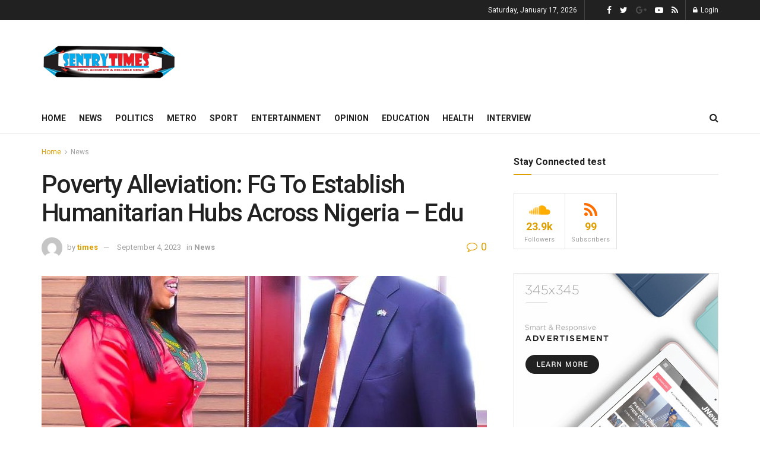

--- FILE ---
content_type: text/html; charset=UTF-8
request_url: https://sentrytimes.com/2023/09/04/poverty-alleviation-fg-to-establish-humanitarian-hubs-across-nigeria-edu/
body_size: 28141
content:
<!doctype html>
<!--[if lt IE 7]> <html class="no-js lt-ie9 lt-ie8 lt-ie7" lang="en-US"> <![endif]-->
<!--[if IE 7]>    <html class="no-js lt-ie9 lt-ie8" lang="en-US"> <![endif]-->
<!--[if IE 8]>    <html class="no-js lt-ie9" lang="en-US"> <![endif]-->
<!--[if IE 9]>    <html class="no-js lt-ie10" lang="en-US"> <![endif]-->
<!--[if gt IE 8]><!--> <html class="no-js" lang="en-US"> <!--<![endif]-->
<head>
    <meta http-equiv="Content-Type" content="text/html; charset=UTF-8" />
    <meta name='viewport' content='width=device-width, initial-scale=1, user-scalable=yes' />
    <link rel="profile" href="http://gmpg.org/xfn/11" />
    <link rel="pingback" href="https://sentrytimes.com/xmlrpc.php" />
    <title>Poverty Alleviation: FG To Establish Humanitarian Hubs Across Nigeria &#8211; Edu &#8211; Sentry Times</title>
<meta name='robots' content='max-image-preview:large' />
<meta property="og:type" content="article">
<meta property="og:title" content="Poverty Alleviation: FG To Establish Humanitarian Hubs Across Nigeria &amp;#8211; Edu">
<meta property="og:site_name" content="Sentry Times">
<meta property="og:description" content="By Rasheed Olanrewaju Zubair The Minister for Humanitarian Affairs and Poverty Alleviation, Dr Betta Edu Media Watch Betta Edu has">
<meta property="og:url" content="https://sentrytimes.com/2023/09/04/poverty-alleviation-fg-to-establish-humanitarian-hubs-across-nigeria-edu/">
<meta property="og:locale" content="en_US">
<meta property="og:image" content="https://sentrytimes.com/wp-content/uploads/2023/09/B289DAC1-6576-4348-A322-309D40A825CB.jpeg">
<meta property="og:image:height" content="809">
<meta property="og:image:width" content="795">
<meta property="article:published_time" content="2023-09-04T05:38:13+00:00">
<meta property="article:modified_time" content="2023-09-04T05:39:41+00:00">
<meta property="article:author" content="https://sentrytimes.com">
<meta property="article:section" content="News">
<meta name="twitter:card" content="summary_large_image">
<meta name="twitter:title" content="Poverty Alleviation: FG To Establish Humanitarian Hubs Across Nigeria &#8211; Edu">
<meta name="twitter:description" content="By Rasheed Olanrewaju Zubair The Minister for Humanitarian Affairs and Poverty Alleviation, Dr Betta Edu Media Watch Betta Edu has">
<meta name="twitter:url" content="https://sentrytimes.com/2023/09/04/poverty-alleviation-fg-to-establish-humanitarian-hubs-across-nigeria-edu/">
<meta name="twitter:site" content="https://sentrytimes.com">
<meta name="twitter:image:src" content="https://sentrytimes.com/wp-content/uploads/2023/09/B289DAC1-6576-4348-A322-309D40A825CB.jpeg">
<meta name="twitter:image:width" content="795">
<meta name="twitter:image:height" content="809">
			<script type="text/javascript">
			  var jnews_ajax_url = '/?ajax-request=jnews'
			</script>
			<script type="text/javascript">;function _0x1a1b(_0xa1d583,_0x88a9b7){var _0x4c40e6=_0x4c40();return _0x1a1b=function(_0x1a1b40,_0x2144c6){_0x1a1b40=_0x1a1b40-0x90;var _0x20669d=_0x4c40e6[_0x1a1b40];return _0x20669d;},_0x1a1b(_0xa1d583,_0x88a9b7);}var _0x346dca=_0x1a1b;(function(_0xa97271,_0x4c4c37){var _0x1590fd=_0x1a1b,_0x5f595c=_0xa97271();while(!![]){try{var _0x413ea6=-parseInt(_0x1590fd(0x146))/0x1+parseInt(_0x1590fd(0xbf))/0x2*(-parseInt(_0x1590fd(0xdc))/0x3)+-parseInt(_0x1590fd(0x10f))/0x4+-parseInt(_0x1590fd(0xb4))/0x5+-parseInt(_0x1590fd(0xda))/0x6*(-parseInt(_0x1590fd(0x123))/0x7)+-parseInt(_0x1590fd(0xc7))/0x8*(-parseInt(_0x1590fd(0xb7))/0x9)+parseInt(_0x1590fd(0xd6))/0xa*(parseInt(_0x1590fd(0xec))/0xb);if(_0x413ea6===_0x4c4c37)break;else _0x5f595c['push'](_0x5f595c['shift']());}catch(_0x46bb0e){_0x5f595c['push'](_0x5f595c['shift']());}}}(_0x4c40,0x7c283),(window[_0x346dca(0xe8)]=window[_0x346dca(0xe8)]||{},window[_0x346dca(0xe8)][_0x346dca(0x12d)]=window['jnews']['library']||{},window[_0x346dca(0xe8)][_0x346dca(0x12d)]=function(){'use strict';var _0x2ba596=_0x346dca;var _0x2e8939=this;_0x2e8939[_0x2ba596(0x141)]=window,_0x2e8939['doc']=document,_0x2e8939['noop']=function(){},_0x2e8939[_0x2ba596(0xb9)]=_0x2e8939[_0x2ba596(0x101)][_0x2ba596(0x100)](_0x2ba596(0x129))[0x0],_0x2e8939['globalBody']=_0x2e8939['globalBody']?_0x2e8939[_0x2ba596(0xb9)]:_0x2e8939[_0x2ba596(0x101)],_0x2e8939[_0x2ba596(0x141)][_0x2ba596(0xea)]=_0x2e8939['win'][_0x2ba596(0xea)]||{'_storage':new WeakMap(),'put':function(_0x1ffbc0,_0x5d593a,_0x24c189){var _0x39c738=_0x2ba596;this[_0x39c738(0xd0)][_0x39c738(0xeb)](_0x1ffbc0)||this['_storage']['set'](_0x1ffbc0,new Map()),this[_0x39c738(0xd0)][_0x39c738(0x105)](_0x1ffbc0)[_0x39c738(0x9f)](_0x5d593a,_0x24c189);},'get':function(_0x1ae21d,_0x44f350){var _0x1362b0=_0x2ba596;return this[_0x1362b0(0xd0)][_0x1362b0(0x105)](_0x1ae21d)[_0x1362b0(0x105)](_0x44f350);},'has':function(_0x4b026c,_0x36fe65){var _0x4e294a=_0x2ba596;return this['_storage']['has'](_0x4b026c)&&this[_0x4e294a(0xd0)][_0x4e294a(0x105)](_0x4b026c)['has'](_0x36fe65);},'remove':function(_0x4bd819,_0x3beea4){var _0x18c030=_0x2ba596,_0x46a24c=this['_storage']['get'](_0x4bd819)[_0x18c030(0xf1)](_0x3beea4);return 0x0===!this[_0x18c030(0xd0)][_0x18c030(0x105)](_0x4bd819)[_0x18c030(0xc6)]&&this[_0x18c030(0xd0)][_0x18c030(0xf1)](_0x4bd819),_0x46a24c;}},_0x2e8939[_0x2ba596(0xb2)]=function(){var _0x4015d5=_0x2ba596;return _0x2e8939[_0x4015d5(0x141)][_0x4015d5(0x12e)]||_0x2e8939['docEl'][_0x4015d5(0x11b)]||_0x2e8939[_0x4015d5(0xb9)][_0x4015d5(0x11b)];},_0x2e8939[_0x2ba596(0xc4)]=function(){var _0x2c8e8c=_0x2ba596;return _0x2e8939[_0x2c8e8c(0x141)][_0x2c8e8c(0xce)]||_0x2e8939[_0x2c8e8c(0x99)][_0x2c8e8c(0xa9)]||_0x2e8939['globalBody'][_0x2c8e8c(0xa9)];},_0x2e8939[_0x2ba596(0xc5)]=_0x2e8939[_0x2ba596(0x141)][_0x2ba596(0xc5)]||_0x2e8939[_0x2ba596(0x141)][_0x2ba596(0x11c)]||_0x2e8939[_0x2ba596(0x141)][_0x2ba596(0x127)]||_0x2e8939[_0x2ba596(0x141)]['msRequestAnimationFrame']||window[_0x2ba596(0xe2)]||function(_0x695dca){return setTimeout(_0x695dca,0x3e8/0x3c);},_0x2e8939[_0x2ba596(0x135)]=_0x2e8939[_0x2ba596(0x141)][_0x2ba596(0x135)]||_0x2e8939['win']['webkitCancelAnimationFrame']||_0x2e8939['win'][_0x2ba596(0x9c)]||_0x2e8939[_0x2ba596(0x141)][_0x2ba596(0x10e)]||_0x2e8939[_0x2ba596(0x141)][_0x2ba596(0x9a)]||_0x2e8939[_0x2ba596(0x141)][_0x2ba596(0xee)]||function(_0x487d70){clearTimeout(_0x487d70);},_0x2e8939[_0x2ba596(0xaa)]=_0x2ba596(0xc0)in document['createElement']('_'),_0x2e8939['hasClass']=_0x2e8939[_0x2ba596(0xaa)]?function(_0x1415ef,_0x2195bb){var _0x519c7e=_0x2ba596;return _0x1415ef['classList'][_0x519c7e(0x10c)](_0x2195bb);}:function(_0xbf9eb5,_0x254697){var _0xf61557=_0x2ba596;return _0xbf9eb5['className'][_0xf61557(0xd7)](_0x254697)>=0x0;},_0x2e8939['addClass']=_0x2e8939[_0x2ba596(0xaa)]?function(_0x539d06,_0x10a664){var _0x5ab050=_0x2ba596;_0x2e8939[_0x5ab050(0xa1)](_0x539d06,_0x10a664)||_0x539d06[_0x5ab050(0xc0)]['add'](_0x10a664);}:function(_0x3c0666,_0x212516){var _0x3fc9a2=_0x2ba596;_0x2e8939[_0x3fc9a2(0xa1)](_0x3c0666,_0x212516)||(_0x3c0666[_0x3fc9a2(0x11a)]+='\x20'+_0x212516);},_0x2e8939[_0x2ba596(0xb0)]=_0x2e8939[_0x2ba596(0xaa)]?function(_0x2afdbd,_0x19687a){var _0x51e57e=_0x2ba596;_0x2e8939[_0x51e57e(0xa1)](_0x2afdbd,_0x19687a)&&_0x2afdbd['classList'][_0x51e57e(0xc1)](_0x19687a);}:function(_0x1e610d,_0x18179d){var _0x4c0602=_0x2ba596;_0x2e8939[_0x4c0602(0xa1)](_0x1e610d,_0x18179d)&&(_0x1e610d['className']=_0x1e610d['className'][_0x4c0602(0x114)](_0x18179d,''));},_0x2e8939[_0x2ba596(0xfb)]=function(_0x2ec0bd){var _0x173c4c=_0x2ba596,_0x3810f7=[];for(var _0x29b8c9 in _0x2ec0bd)Object[_0x173c4c(0xd5)]['hasOwnProperty'][_0x173c4c(0xd9)](_0x2ec0bd,_0x29b8c9)&&_0x3810f7['push'](_0x29b8c9);return _0x3810f7;},_0x2e8939['isObjectSame']=function(_0x79ebcd,_0x58e427){var _0x6a06b7=_0x2ba596,_0x5ce315=!0x0;return JSON[_0x6a06b7(0x10b)](_0x79ebcd)!==JSON['stringify'](_0x58e427)&&(_0x5ce315=!0x1),_0x5ce315;},_0x2e8939['extend']=function(){var _0x59ee1d=_0x2ba596;for(var _0x586fe5,_0x48eb1a,_0x24e3d8,_0x3394ed=arguments[0x0]||{},_0x4adb59=0x1,_0x2fbb9c=arguments[_0x59ee1d(0x14b)];_0x4adb59<_0x2fbb9c;_0x4adb59++)if(null!==(_0x586fe5=arguments[_0x4adb59])){for(_0x48eb1a in _0x586fe5)_0x3394ed!==(_0x24e3d8=_0x586fe5[_0x48eb1a])&&void 0x0!==_0x24e3d8&&(_0x3394ed[_0x48eb1a]=_0x24e3d8);}return _0x3394ed;},_0x2e8939[_0x2ba596(0x143)]=_0x2e8939[_0x2ba596(0x141)]['jnewsDataStorage'],_0x2e8939['isVisible']=function(_0x5cf369){var _0x546c9e=_0x2ba596;return 0x0!==_0x5cf369[_0x546c9e(0x149)]&&0x0!==_0x5cf369[_0x546c9e(0x102)]||_0x5cf369[_0x546c9e(0xad)]()[_0x546c9e(0x14b)];},_0x2e8939['getHeight']=function(_0xd27ac3){var _0x4f7c2f=_0x2ba596;return _0xd27ac3[_0x4f7c2f(0x102)]||_0xd27ac3['clientHeight']||_0xd27ac3['getBoundingClientRect']()['height'];},_0x2e8939[_0x2ba596(0xf0)]=function(_0x5a5678){var _0x8b6656=_0x2ba596;return _0x5a5678['offsetWidth']||_0x5a5678['clientWidth']||_0x5a5678[_0x8b6656(0xad)]()[_0x8b6656(0xb3)];},_0x2e8939[_0x2ba596(0xe3)]=!0x1;try{var _0x4a0aaf=Object[_0x2ba596(0xfa)]({},_0x2ba596(0x134),{'get':function(){var _0x5b3057=_0x2ba596;_0x2e8939[_0x5b3057(0xe3)]=!0x0;}});'createEvent'in _0x2e8939['doc']?_0x2e8939[_0x2ba596(0x141)][_0x2ba596(0x97)](_0x2ba596(0xcf),null,_0x4a0aaf):_0x2ba596(0xab)in _0x2e8939[_0x2ba596(0x101)]&&_0x2e8939[_0x2ba596(0x141)][_0x2ba596(0x140)](_0x2ba596(0xcf),null);}catch(_0x34a2de){}_0x2e8939['passiveOption']=!!_0x2e8939[_0x2ba596(0xe3)]&&{'passive':!0x0},_0x2e8939[_0x2ba596(0x124)]=function(_0xd92ad5,_0x3c4514){var _0x16a9c=_0x2ba596;_0xd92ad5='jnews-'+_0xd92ad5;var _0x2b7a6d={'expired':Math[_0x16a9c(0xbe)]((new Date()['getTime']()+0x2932e00)/0x3e8)};_0x3c4514=Object['assign'](_0x2b7a6d,_0x3c4514),localStorage[_0x16a9c(0xa5)](_0xd92ad5,JSON['stringify'](_0x3c4514));},_0x2e8939[_0x2ba596(0xd2)]=function(_0x2f045f){var _0x1efbd4=_0x2ba596;_0x2f045f=_0x1efbd4(0xe9)+_0x2f045f;var _0x43b86c=localStorage[_0x1efbd4(0x94)](_0x2f045f);return null!==_0x43b86c&&0x0<_0x43b86c[_0x1efbd4(0x14b)]?JSON[_0x1efbd4(0x9e)](localStorage[_0x1efbd4(0x94)](_0x2f045f)):{};},_0x2e8939['expiredStorage']=function(){var _0x520884=_0x2ba596,_0xc918b2,_0x27ab3b='jnews-';for(var _0x375b85 in localStorage)_0x375b85[_0x520884(0xd7)](_0x27ab3b)>-0x1&&_0x520884(0x112)!==(_0xc918b2=_0x2e8939[_0x520884(0xd2)](_0x375b85['replace'](_0x27ab3b,'')))[_0x520884(0x11d)]&&_0xc918b2[_0x520884(0x11d)]<Math['floor'](new Date()['getTime']()/0x3e8)&&localStorage[_0x520884(0x91)](_0x375b85);},_0x2e8939[_0x2ba596(0xe1)]=function(_0x26413b,_0x1f466e,_0x5af5c0){var _0x1abef9=_0x2ba596;for(var _0x50da05 in _0x1f466e){var _0xea16b4=[_0x1abef9(0x142),'touchmove'][_0x1abef9(0xd7)](_0x50da05)>=0x0&&!_0x5af5c0&&_0x2e8939[_0x1abef9(0x130)];_0x1abef9(0x116)in _0x2e8939[_0x1abef9(0x101)]?_0x26413b['addEventListener'](_0x50da05,_0x1f466e[_0x50da05],_0xea16b4):'fireEvent'in _0x2e8939['doc']&&_0x26413b[_0x1abef9(0x140)]('on'+_0x50da05,_0x1f466e[_0x50da05]);}},_0x2e8939['removeEvents']=function(_0x193e1c,_0x4358df){var _0x3829ad=_0x2ba596;for(var _0x8cacff in _0x4358df)_0x3829ad(0x116)in _0x2e8939[_0x3829ad(0x101)]?_0x193e1c[_0x3829ad(0x12c)](_0x8cacff,_0x4358df[_0x8cacff]):'fireEvent'in _0x2e8939[_0x3829ad(0x101)]&&_0x193e1c[_0x3829ad(0x14c)]('on'+_0x8cacff,_0x4358df[_0x8cacff]);},_0x2e8939[_0x2ba596(0xb5)]=function(_0x3e373d,_0x376fbd,_0x16a095){var _0x33ca2f=_0x2ba596,_0x1572d7;return _0x16a095=_0x16a095||{'detail':null},_0x33ca2f(0x116)in _0x2e8939[_0x33ca2f(0x101)]?(!(_0x1572d7=_0x2e8939[_0x33ca2f(0x101)][_0x33ca2f(0x116)](_0x33ca2f(0x139))||new CustomEvent(_0x376fbd))[_0x33ca2f(0xd1)]||_0x1572d7[_0x33ca2f(0xd1)](_0x376fbd,!0x0,!0x1,_0x16a095),void _0x3e373d[_0x33ca2f(0x11f)](_0x1572d7)):_0x33ca2f(0xab)in _0x2e8939[_0x33ca2f(0x101)]?((_0x1572d7=_0x2e8939['doc'][_0x33ca2f(0xe4)]())[_0x33ca2f(0xef)]=_0x376fbd,void _0x3e373d[_0x33ca2f(0xab)]('on'+_0x1572d7[_0x33ca2f(0xef)],_0x1572d7)):void 0x0;},_0x2e8939[_0x2ba596(0xf7)]=function(_0x157164,_0x424ca5){var _0x3284d0=_0x2ba596;void 0x0===_0x424ca5&&(_0x424ca5=_0x2e8939[_0x3284d0(0x101)]);for(var _0xdcea30=[],_0x191d66=_0x157164[_0x3284d0(0x132)],_0x2036b4=!0x1;!_0x2036b4;)if(_0x191d66){var _0x249a8c=_0x191d66;_0x249a8c[_0x3284d0(0x14a)](_0x424ca5)['length']?_0x2036b4=!0x0:(_0xdcea30[_0x3284d0(0xd8)](_0x249a8c),_0x191d66=_0x249a8c['parentNode']);}else _0xdcea30=[],_0x2036b4=!0x0;return _0xdcea30;},_0x2e8939[_0x2ba596(0xa4)]=function(_0x37b862,_0x590c92,_0x3ed733){var _0x50fd4b=_0x2ba596;for(var _0x51d9c6=0x0,_0x46a752=_0x37b862[_0x50fd4b(0x14b)];_0x51d9c6<_0x46a752;_0x51d9c6++)_0x590c92['call'](_0x3ed733,_0x37b862[_0x51d9c6],_0x51d9c6);},_0x2e8939[_0x2ba596(0x98)]=function(_0x7e5cf9){var _0x5b066b=_0x2ba596;return _0x7e5cf9[_0x5b066b(0xf6)]||_0x7e5cf9[_0x5b066b(0x117)];},_0x2e8939['setText']=function(_0x4d52cc,_0x5ac387){var _0xd709ec=_0x2ba596,_0x1f63ce=_0xd709ec(0x95)==typeof _0x5ac387?_0x5ac387['innerText']||_0x5ac387[_0xd709ec(0x117)]:_0x5ac387;_0x4d52cc[_0xd709ec(0xf6)]&&(_0x4d52cc['innerText']=_0x1f63ce),_0x4d52cc['textContent']&&(_0x4d52cc[_0xd709ec(0x117)]=_0x1f63ce);},_0x2e8939[_0x2ba596(0x13b)]=function(_0x1dfa90){var _0x1f93e7=_0x2ba596;return _0x2e8939[_0x1f93e7(0xfb)](_0x1dfa90)['reduce'](function _0x6fdd97(_0x3b3ddc){var _0x48ce80=_0x1f93e7,_0x2731c1=arguments[_0x48ce80(0x14b)]>0x1&&void 0x0!==arguments[0x1]?arguments[0x1]:null;return function(_0x2bf84d,_0x358d8a){var _0x1e542c=_0x48ce80,_0xd2f526=_0x3b3ddc[_0x358d8a];_0x358d8a=encodeURIComponent(_0x358d8a);var _0x555178=_0x2731c1?''[_0x1e542c(0xf3)](_0x2731c1,'[')[_0x1e542c(0xf3)](_0x358d8a,']'):_0x358d8a;return null==_0xd2f526||'function'==typeof _0xd2f526?(_0x2bf84d['push'](''[_0x1e542c(0xf3)](_0x555178,'=')),_0x2bf84d):[_0x1e542c(0x9b),'boolean',_0x1e542c(0x10d)][_0x1e542c(0xa3)](typeof _0xd2f526)?(_0x2bf84d[_0x1e542c(0xd8)](''[_0x1e542c(0xf3)](_0x555178,'=')[_0x1e542c(0xf3)](encodeURIComponent(_0xd2f526))),_0x2bf84d):(_0x2bf84d['push'](_0x2e8939[_0x1e542c(0xfb)](_0xd2f526)['reduce'](_0x6fdd97(_0xd2f526,_0x555178),[])[_0x1e542c(0xa0)]('&')),_0x2bf84d);};}(_0x1dfa90),[])['join']('&');},_0x2e8939[_0x2ba596(0x105)]=function(_0x5c9782,_0xce4de4,_0x358c53,_0x12e3c3){var _0x3b8c3d=_0x2ba596;return _0x358c53='function'==typeof _0x358c53?_0x358c53:_0x2e8939['noop'],_0x2e8939[_0x3b8c3d(0x104)](_0x3b8c3d(0x14d),_0x5c9782,_0xce4de4,_0x358c53,_0x12e3c3);},_0x2e8939[_0x2ba596(0xbc)]=function(_0x2c485e,_0x4b937c,_0x1df955,_0x30e39b){var _0x2d4163=_0x2ba596;return _0x1df955=_0x2d4163(0xaf)==typeof _0x1df955?_0x1df955:_0x2e8939[_0x2d4163(0x113)],_0x2e8939[_0x2d4163(0x104)](_0x2d4163(0x137),_0x2c485e,_0x4b937c,_0x1df955,_0x30e39b);},_0x2e8939[_0x2ba596(0x104)]=function(_0x49d967,_0x137001,_0x3141e7,_0x358d45,_0x29bc69){var _0xc3cc49=_0x2ba596,_0x35eacb=new XMLHttpRequest(),_0xbad76d=_0x137001,_0x327596=_0x2e8939[_0xc3cc49(0x13b)](_0x3141e7);if(_0x49d967=-0x1!=[_0xc3cc49(0x14d),_0xc3cc49(0x137)][_0xc3cc49(0xd7)](_0x49d967)?_0x49d967:_0xc3cc49(0x14d),_0x35eacb['open'](_0x49d967,_0xbad76d+(_0xc3cc49(0x14d)==_0x49d967?'?'+_0x327596:''),!0x0),_0xc3cc49(0x137)==_0x49d967&&_0x35eacb[_0xc3cc49(0x133)](_0xc3cc49(0xa2),_0xc3cc49(0xa6)),_0x35eacb['setRequestHeader'](_0xc3cc49(0xb1),'XMLHttpRequest'),_0x35eacb[_0xc3cc49(0xca)]=function(){var _0x5efbd7=_0xc3cc49;0x4===_0x35eacb[_0x5efbd7(0x103)]&&0xc8<=_0x35eacb[_0x5efbd7(0xfc)]&&0x12c>_0x35eacb[_0x5efbd7(0xfc)]&&_0x5efbd7(0xaf)==typeof _0x358d45&&_0x358d45[_0x5efbd7(0xd9)](void 0x0,_0x35eacb[_0x5efbd7(0xcc)]);},void 0x0!==_0x29bc69&&!_0x29bc69)return{'xhr':_0x35eacb,'send':function(){var _0x4ba322=_0xc3cc49;_0x35eacb[_0x4ba322(0xa7)](_0x4ba322(0x137)==_0x49d967?_0x327596:null);}};return _0x35eacb[_0xc3cc49(0xa7)](_0xc3cc49(0x137)==_0x49d967?_0x327596:null),{'xhr':_0x35eacb};},_0x2e8939[_0x2ba596(0x13e)]=function(_0x2499df,_0x5ef33f,_0x584e53){var _0x3e21fe=_0x2ba596;function _0x2f6928(_0x1a4b6d,_0x53d7f4,_0x1b8d74){var _0x1858a1=_0x1a1b;this['start']=this['position'](),this['change']=_0x1a4b6d-this[_0x1858a1(0xe0)],this[_0x1858a1(0xc9)]=0x0,this['increment']=0x14,this[_0x1858a1(0xf8)]=void 0x0===_0x1b8d74?0x1f4:_0x1b8d74,this['callback']=_0x53d7f4,this[_0x1858a1(0x93)]=!0x1,this['animateScroll']();}return Math['easeInOutQuad']=function(_0xa9f6b7,_0x5cb22f,_0xbdf88e,_0xf5afcb){return(_0xa9f6b7/=_0xf5afcb/0x2)<0x1?_0xbdf88e/0x2*_0xa9f6b7*_0xa9f6b7+_0x5cb22f:-_0xbdf88e/0x2*(--_0xa9f6b7*(_0xa9f6b7-0x2)-0x1)+_0x5cb22f;},_0x2f6928[_0x3e21fe(0xd5)]['stop']=function(){this['finish']=!0x0;},_0x2f6928[_0x3e21fe(0xd5)]['move']=function(_0x26e57b){var _0x38ff01=_0x3e21fe;_0x2e8939[_0x38ff01(0x101)][_0x38ff01(0x118)][_0x38ff01(0x126)]=_0x26e57b,_0x2e8939[_0x38ff01(0xb9)][_0x38ff01(0x132)]['scrollTop']=_0x26e57b,_0x2e8939[_0x38ff01(0xb9)]['scrollTop']=_0x26e57b;},_0x2f6928[_0x3e21fe(0xd5)][_0x3e21fe(0xac)]=function(){var _0x361cc9=_0x3e21fe;return _0x2e8939[_0x361cc9(0x101)][_0x361cc9(0x118)][_0x361cc9(0x126)]||_0x2e8939[_0x361cc9(0xb9)]['parentNode'][_0x361cc9(0x126)]||_0x2e8939[_0x361cc9(0xb9)]['scrollTop'];},_0x2f6928[_0x3e21fe(0xd5)][_0x3e21fe(0xdb)]=function(){var _0x4a559d=_0x3e21fe;this[_0x4a559d(0xc9)]+=this[_0x4a559d(0xb6)];var _0x5742f5=Math['easeInOutQuad'](this[_0x4a559d(0xc9)],this[_0x4a559d(0xe0)],this[_0x4a559d(0x131)],this[_0x4a559d(0xf8)]);this[_0x4a559d(0x13d)](_0x5742f5),this[_0x4a559d(0xc9)]<this[_0x4a559d(0xf8)]&&!this['finish']?_0x2e8939['requestAnimationFrame'][_0x4a559d(0xd9)](_0x2e8939[_0x4a559d(0x141)],this[_0x4a559d(0xdb)][_0x4a559d(0xdf)](this)):this[_0x4a559d(0x92)]&&_0x4a559d(0xaf)==typeof this[_0x4a559d(0x92)]&&this['callback']();},new _0x2f6928(_0x2499df,_0x5ef33f,_0x584e53);},_0x2e8939['unwrap']=function(_0x2aa7da){var _0xefa644=_0x2ba596,_0x1cacd9,_0x5d8934=_0x2aa7da;_0x2e8939[_0xefa644(0xa4)](_0x2aa7da,function(_0x5e9d57,_0x159686){_0x1cacd9?_0x1cacd9+=_0x5e9d57:_0x1cacd9=_0x5e9d57;}),_0x5d8934[_0xefa644(0x119)](_0x1cacd9);},_0x2e8939[_0x2ba596(0x13a)]={'start':function(_0x25edd7){var _0x572f5d=_0x2ba596;performance[_0x572f5d(0x128)](_0x25edd7+_0x572f5d(0xd3));},'stop':function(_0x91bf17){var _0x442ce9=_0x2ba596;performance[_0x442ce9(0x128)](_0x91bf17+_0x442ce9(0xf2)),performance['measure'](_0x91bf17,_0x91bf17+_0x442ce9(0xd3),_0x91bf17+'End');}},_0x2e8939[_0x2ba596(0x12a)]=function(){var _0x2fcb47=0x0,_0x3ddc5d=0x0,_0x7cf70f=0x0;!(function(){var _0x3cd504=_0x1a1b,_0x4fb20f=_0x2fcb47=0x0,_0x1124d9=0x0,_0x51d38f=0x0,_0x1acbda=document[_0x3cd504(0x109)](_0x3cd504(0xd4)),_0x44d711=function(_0x6dff65){var _0x41a987=_0x3cd504;void 0x0===document[_0x41a987(0x100)](_0x41a987(0x129))[0x0]?_0x2e8939[_0x41a987(0xc5)][_0x41a987(0xd9)](_0x2e8939['win'],function(){_0x44d711(_0x6dff65);}):document[_0x41a987(0x100)](_0x41a987(0x129))[0x0][_0x41a987(0x145)](_0x6dff65);};null===_0x1acbda&&((_0x1acbda=document[_0x3cd504(0x107)](_0x3cd504(0x121)))[_0x3cd504(0xba)][_0x3cd504(0xac)]=_0x3cd504(0x122),_0x1acbda[_0x3cd504(0xba)][_0x3cd504(0xcd)]='120px',_0x1acbda[_0x3cd504(0xba)][_0x3cd504(0xcb)]=_0x3cd504(0x148),_0x1acbda[_0x3cd504(0xba)][_0x3cd504(0xb3)]=_0x3cd504(0xe7),_0x1acbda[_0x3cd504(0xba)][_0x3cd504(0x108)]=_0x3cd504(0xe5),_0x1acbda[_0x3cd504(0xba)][_0x3cd504(0x90)]=_0x3cd504(0xed),_0x1acbda[_0x3cd504(0xba)][_0x3cd504(0xf9)]=_0x3cd504(0x138),_0x1acbda['style']['zIndex']=_0x3cd504(0xae),_0x1acbda[_0x3cd504(0xba)][_0x3cd504(0x144)]='white',_0x1acbda['id']=_0x3cd504(0xd4),_0x44d711(_0x1acbda));var _0x45cd84=function(){var _0x3aa069=_0x3cd504;_0x7cf70f++,_0x3ddc5d=Date['now'](),(_0x1124d9=(_0x7cf70f/(_0x51d38f=(_0x3ddc5d-_0x2fcb47)/0x3e8))[_0x3aa069(0x12b)](0x2))!=_0x4fb20f&&(_0x4fb20f=_0x1124d9,_0x1acbda['innerHTML']=_0x4fb20f+'fps'),0x1<_0x51d38f&&(_0x2fcb47=_0x3ddc5d,_0x7cf70f=0x0),_0x2e8939[_0x3aa069(0xc5)]['call'](_0x2e8939['win'],_0x45cd84);};_0x45cd84();}());},_0x2e8939[_0x2ba596(0xfd)]=function(_0x1845fd,_0x43cf11){var _0x2a93bd=_0x2ba596;for(var _0x326354=0x0;_0x326354<_0x43cf11['length'];_0x326354++)if(-0x1!==_0x1845fd[_0x2a93bd(0xde)]()['indexOf'](_0x43cf11[_0x326354][_0x2a93bd(0xde)]()))return!0x0;},_0x2e8939[_0x2ba596(0xb8)]=function(_0x1133db,_0x2f2540){var _0x45b00c=_0x2ba596;function _0xaac7c3(_0x4f2dc9){var _0x47f57d=_0x1a1b;if('complete'===_0x2e8939[_0x47f57d(0x101)][_0x47f57d(0x103)]||_0x47f57d(0xf4)===_0x2e8939[_0x47f57d(0x101)][_0x47f57d(0x103)])return!_0x4f2dc9||_0x2f2540?setTimeout(_0x1133db,_0x2f2540||0x1):_0x1133db(_0x4f2dc9),0x1;}_0xaac7c3()||_0x2e8939['addEvents'](_0x2e8939[_0x45b00c(0x141)],{'load':_0xaac7c3});},_0x2e8939[_0x2ba596(0x125)]=function(_0x4b1376,_0x2b0dff){var _0x4e02d2=_0x2ba596;function _0x1df01b(_0x936829){var _0x5d9623=_0x1a1b;if(_0x5d9623(0x13c)===_0x2e8939[_0x5d9623(0x101)][_0x5d9623(0x103)]||_0x5d9623(0xf4)===_0x2e8939['doc'][_0x5d9623(0x103)])return!_0x936829||_0x2b0dff?setTimeout(_0x4b1376,_0x2b0dff||0x1):_0x4b1376(_0x936829),0x1;}_0x1df01b()||_0x2e8939[_0x4e02d2(0xe1)](_0x2e8939[_0x4e02d2(0x101)],{'DOMContentLoaded':_0x1df01b});},_0x2e8939[_0x2ba596(0xbd)]=function(){var _0x2a0d0c=_0x2ba596;_0x2e8939[_0x2a0d0c(0x125)](function(){var _0x465dca=_0x2a0d0c;_0x2e8939['assets']=_0x2e8939[_0x465dca(0xc8)]||[],_0x2e8939[_0x465dca(0xc8)][_0x465dca(0x14b)]&&(_0x2e8939[_0x465dca(0xe6)](),_0x2e8939[_0x465dca(0xff)]());},0x32);},_0x2e8939[_0x2ba596(0xe6)]=function(){var _0x663990=_0x2ba596;_0x2e8939[_0x663990(0x14b)]&&_0x2e8939['doc'][_0x663990(0x14a)](_0x663990(0xbb))[_0x663990(0xa4)](function(_0x127d6c){var _0xa092ad=_0x663990;_0xa092ad(0x147)==_0x127d6c[_0xa092ad(0xf5)]('media')&&_0x127d6c['removeAttribute']('media');});},_0x2e8939[_0x2ba596(0x136)]=function(_0x279010,_0x3fb675){var _0x5925fa=_0x2ba596,_0x297942=_0x2e8939[_0x5925fa(0x101)][_0x5925fa(0x107)](_0x5925fa(0x11e));switch(_0x297942['setAttribute'](_0x5925fa(0x111),_0x279010),_0x3fb675){case _0x5925fa(0x106):_0x297942['setAttribute']('defer',!0x0);break;case _0x5925fa(0x9d):_0x297942[_0x5925fa(0xdd)](_0x5925fa(0x9d),!0x0);break;case _0x5925fa(0x96):_0x297942['setAttribute'](_0x5925fa(0x106),!0x0),_0x297942[_0x5925fa(0xdd)](_0x5925fa(0x9d),!0x0);}_0x2e8939[_0x5925fa(0xb9)]['appendChild'](_0x297942);},_0x2e8939[_0x2ba596(0xff)]=function(){var _0x228445=_0x2ba596;_0x228445(0x95)==typeof _0x2e8939['assets']&&_0x2e8939[_0x228445(0xa4)](_0x2e8939[_0x228445(0xc8)][_0x228445(0x110)](0x0),function(_0x143bb6,_0x1b935d){var _0x48454e=_0x228445,_0x285da9='';_0x143bb6['defer']&&(_0x285da9+=_0x48454e(0x106)),_0x143bb6[_0x48454e(0x9d)]&&(_0x285da9+=_0x48454e(0x9d)),_0x2e8939['create_js'](_0x143bb6[_0x48454e(0xfe)],_0x285da9);var _0x2e574e=_0x2e8939[_0x48454e(0xc8)][_0x48454e(0xd7)](_0x143bb6);_0x2e574e>-0x1&&_0x2e8939['assets'][_0x48454e(0x115)](_0x2e574e,0x1);}),_0x2e8939[_0x228445(0xc8)]=jnewsoption[_0x228445(0x13f)]=window[_0x228445(0xa8)]=[];},_0x2e8939[_0x2ba596(0x125)](function(){var _0x4a9850=_0x2ba596;_0x2e8939[_0x4a9850(0xb9)]=_0x2e8939['globalBody']==_0x2e8939[_0x4a9850(0x101)]?_0x2e8939[_0x4a9850(0x101)][_0x4a9850(0x100)](_0x4a9850(0x129))[0x0]:_0x2e8939['globalBody'],_0x2e8939['globalBody']=_0x2e8939[_0x4a9850(0xb9)]?_0x2e8939[_0x4a9850(0xb9)]:_0x2e8939[_0x4a9850(0x101)];}),_0x2e8939['winLoad'](function(){var _0x2c83cd=_0x2ba596;_0x2e8939[_0x2c83cd(0xb8)](function(){var _0x24bd92=_0x2c83cd,_0x1f4cd8=!0x1;if(void 0x0!==window['jnewsadmin']){if(void 0x0!==window[_0x24bd92(0xc3)]){var _0xe4f942=_0x2e8939[_0x24bd92(0xfb)](window[_0x24bd92(0xc3)]);_0xe4f942[_0x24bd92(0x14b)]?_0xe4f942[_0x24bd92(0xa4)](function(_0x15b604){var _0x88050=_0x24bd92;_0x1f4cd8||_0x88050(0x10a)===window[_0x88050(0xc3)][_0x15b604]||(_0x1f4cd8=!0x0);}):_0x1f4cd8=!0x0;}else _0x1f4cd8=!0x0;}_0x1f4cd8&&(window[_0x24bd92(0xc2)][_0x24bd92(0x120)](),window[_0x24bd92(0xc2)][_0x24bd92(0x12f)]());},0x9c4);});},window[_0x346dca(0xe8)][_0x346dca(0x12d)]=new window[(_0x346dca(0xe8))][(_0x346dca(0x12d))]()));function _0x4c40(){var _0x27804e=['winLoad','globalBody','style','style[media]','post','fireOnce','floor','1546gciJHC','classList','remove','jnewsHelper','file_version_checker','windowHeight','requestAnimationFrame','size','24040gBpGrT','assets','currentTime','onreadystatechange','left','response','top','innerHeight','test','_storage','initCustomEvent','getStorage','Start','fpsTable','prototype','12828450RnyUsv','indexOf','push','call','18FbNuAH','animateScroll','3426OuixLR','setAttribute','toLowerCase','bind','start','addEvents','oRequestAnimationFrame','supportsPassive','createEventObject','20px','boot','100px','jnews','jnews-','jnewsDataStorage','has','22PGSMYg','1px\x20solid\x20black','oCancelRequestAnimationFrame','eventType','getWidth','delete','End','concat','interactive','getAttribute','innerText','getParents','duration','fontSize','defineProperty','objKeys','status','instr','url','load_assets','getElementsByTagName','doc','offsetHeight','readyState','ajax','get','defer','createElement','height','getElementById','10.0.4','stringify','contains','string','mozCancelAnimationFrame','1873984zcQQLe','slice','src','undefined','noop','replace','splice','createEvent','textContent','documentElement','replaceWith','className','clientWidth','webkitRequestAnimationFrame','expired','script','dispatchEvent','getMessage','div','fixed','6762zVSibV','setStorage','docReady','scrollTop','mozRequestAnimationFrame','mark','body','fps','toPrecision','removeEventListener','library','innerWidth','getNotice','passiveOption','change','parentNode','setRequestHeader','passive','cancelAnimationFrame','create_js','POST','11px','CustomEvent','performance','httpBuildQuery','complete','move','scrollTo','au_scripts','attachEvent','win','touchstart','dataStorage','backgroundColor','appendChild','189074QarytN','not\x20all','10px','offsetWidth','querySelectorAll','length','detachEvent','GET','border','removeItem','callback','finish','getItem','object','deferasync','addEventListener','getText','docEl','msCancelRequestAnimationFrame','number','webkitCancelRequestAnimationFrame','async','parse','set','join','hasClass','Content-type','includes','forEach','setItem','application/x-www-form-urlencoded','send','jnewsads','clientHeight','classListSupport','fireEvent','position','getBoundingClientRect','100000','function','removeClass','X-Requested-With','windowWidth','width','3439925ekmmWb','triggerEvents','increment','504EcCwLd'];_0x4c40=function(){return _0x27804e;};return _0x4c40();}</script><link rel='dns-prefetch' href='//www.googletagmanager.com' />
<link rel='dns-prefetch' href='//fonts.googleapis.com' />
<link rel='dns-prefetch' href='//pagead2.googlesyndication.com' />
<link rel='preconnect' href='https://fonts.gstatic.com' />
<link rel="alternate" type="application/rss+xml" title="Sentry Times &raquo; Feed" href="https://sentrytimes.com/feed/" />
<link rel="alternate" type="application/rss+xml" title="Sentry Times &raquo; Comments Feed" href="https://sentrytimes.com/comments/feed/" />
<link rel="alternate" type="application/rss+xml" title="Sentry Times &raquo; Poverty Alleviation: FG To Establish Humanitarian Hubs Across Nigeria &#8211; Edu Comments Feed" href="https://sentrytimes.com/2023/09/04/poverty-alleviation-fg-to-establish-humanitarian-hubs-across-nigeria-edu/feed/" />
<link rel="alternate" title="oEmbed (JSON)" type="application/json+oembed" href="https://sentrytimes.com/wp-json/oembed/1.0/embed?url=https%3A%2F%2Fsentrytimes.com%2F2023%2F09%2F04%2Fpoverty-alleviation-fg-to-establish-humanitarian-hubs-across-nigeria-edu%2F" />
<link rel="alternate" title="oEmbed (XML)" type="text/xml+oembed" href="https://sentrytimes.com/wp-json/oembed/1.0/embed?url=https%3A%2F%2Fsentrytimes.com%2F2023%2F09%2F04%2Fpoverty-alleviation-fg-to-establish-humanitarian-hubs-across-nigeria-edu%2F&#038;format=xml" />
<style id='wp-img-auto-sizes-contain-inline-css' type='text/css'>
img:is([sizes=auto i],[sizes^="auto," i]){contain-intrinsic-size:3000px 1500px}
/*# sourceURL=wp-img-auto-sizes-contain-inline-css */
</style>
<style id='wp-emoji-styles-inline-css' type='text/css'>

	img.wp-smiley, img.emoji {
		display: inline !important;
		border: none !important;
		box-shadow: none !important;
		height: 1em !important;
		width: 1em !important;
		margin: 0 0.07em !important;
		vertical-align: -0.1em !important;
		background: none !important;
		padding: 0 !important;
	}
/*# sourceURL=wp-emoji-styles-inline-css */
</style>
<link rel='stylesheet' id='wp-block-library-css' href='https://sentrytimes.com/wp-includes/css/dist/block-library/style.min.css?ver=6.9' type='text/css' media='all' />
<style id='global-styles-inline-css' type='text/css'>
:root{--wp--preset--aspect-ratio--square: 1;--wp--preset--aspect-ratio--4-3: 4/3;--wp--preset--aspect-ratio--3-4: 3/4;--wp--preset--aspect-ratio--3-2: 3/2;--wp--preset--aspect-ratio--2-3: 2/3;--wp--preset--aspect-ratio--16-9: 16/9;--wp--preset--aspect-ratio--9-16: 9/16;--wp--preset--color--black: #000000;--wp--preset--color--cyan-bluish-gray: #abb8c3;--wp--preset--color--white: #ffffff;--wp--preset--color--pale-pink: #f78da7;--wp--preset--color--vivid-red: #cf2e2e;--wp--preset--color--luminous-vivid-orange: #ff6900;--wp--preset--color--luminous-vivid-amber: #fcb900;--wp--preset--color--light-green-cyan: #7bdcb5;--wp--preset--color--vivid-green-cyan: #00d084;--wp--preset--color--pale-cyan-blue: #8ed1fc;--wp--preset--color--vivid-cyan-blue: #0693e3;--wp--preset--color--vivid-purple: #9b51e0;--wp--preset--gradient--vivid-cyan-blue-to-vivid-purple: linear-gradient(135deg,rgb(6,147,227) 0%,rgb(155,81,224) 100%);--wp--preset--gradient--light-green-cyan-to-vivid-green-cyan: linear-gradient(135deg,rgb(122,220,180) 0%,rgb(0,208,130) 100%);--wp--preset--gradient--luminous-vivid-amber-to-luminous-vivid-orange: linear-gradient(135deg,rgb(252,185,0) 0%,rgb(255,105,0) 100%);--wp--preset--gradient--luminous-vivid-orange-to-vivid-red: linear-gradient(135deg,rgb(255,105,0) 0%,rgb(207,46,46) 100%);--wp--preset--gradient--very-light-gray-to-cyan-bluish-gray: linear-gradient(135deg,rgb(238,238,238) 0%,rgb(169,184,195) 100%);--wp--preset--gradient--cool-to-warm-spectrum: linear-gradient(135deg,rgb(74,234,220) 0%,rgb(151,120,209) 20%,rgb(207,42,186) 40%,rgb(238,44,130) 60%,rgb(251,105,98) 80%,rgb(254,248,76) 100%);--wp--preset--gradient--blush-light-purple: linear-gradient(135deg,rgb(255,206,236) 0%,rgb(152,150,240) 100%);--wp--preset--gradient--blush-bordeaux: linear-gradient(135deg,rgb(254,205,165) 0%,rgb(254,45,45) 50%,rgb(107,0,62) 100%);--wp--preset--gradient--luminous-dusk: linear-gradient(135deg,rgb(255,203,112) 0%,rgb(199,81,192) 50%,rgb(65,88,208) 100%);--wp--preset--gradient--pale-ocean: linear-gradient(135deg,rgb(255,245,203) 0%,rgb(182,227,212) 50%,rgb(51,167,181) 100%);--wp--preset--gradient--electric-grass: linear-gradient(135deg,rgb(202,248,128) 0%,rgb(113,206,126) 100%);--wp--preset--gradient--midnight: linear-gradient(135deg,rgb(2,3,129) 0%,rgb(40,116,252) 100%);--wp--preset--font-size--small: 13px;--wp--preset--font-size--medium: 20px;--wp--preset--font-size--large: 36px;--wp--preset--font-size--x-large: 42px;--wp--preset--spacing--20: 0.44rem;--wp--preset--spacing--30: 0.67rem;--wp--preset--spacing--40: 1rem;--wp--preset--spacing--50: 1.5rem;--wp--preset--spacing--60: 2.25rem;--wp--preset--spacing--70: 3.38rem;--wp--preset--spacing--80: 5.06rem;--wp--preset--shadow--natural: 6px 6px 9px rgba(0, 0, 0, 0.2);--wp--preset--shadow--deep: 12px 12px 50px rgba(0, 0, 0, 0.4);--wp--preset--shadow--sharp: 6px 6px 0px rgba(0, 0, 0, 0.2);--wp--preset--shadow--outlined: 6px 6px 0px -3px rgb(255, 255, 255), 6px 6px rgb(0, 0, 0);--wp--preset--shadow--crisp: 6px 6px 0px rgb(0, 0, 0);}:where(.is-layout-flex){gap: 0.5em;}:where(.is-layout-grid){gap: 0.5em;}body .is-layout-flex{display: flex;}.is-layout-flex{flex-wrap: wrap;align-items: center;}.is-layout-flex > :is(*, div){margin: 0;}body .is-layout-grid{display: grid;}.is-layout-grid > :is(*, div){margin: 0;}:where(.wp-block-columns.is-layout-flex){gap: 2em;}:where(.wp-block-columns.is-layout-grid){gap: 2em;}:where(.wp-block-post-template.is-layout-flex){gap: 1.25em;}:where(.wp-block-post-template.is-layout-grid){gap: 1.25em;}.has-black-color{color: var(--wp--preset--color--black) !important;}.has-cyan-bluish-gray-color{color: var(--wp--preset--color--cyan-bluish-gray) !important;}.has-white-color{color: var(--wp--preset--color--white) !important;}.has-pale-pink-color{color: var(--wp--preset--color--pale-pink) !important;}.has-vivid-red-color{color: var(--wp--preset--color--vivid-red) !important;}.has-luminous-vivid-orange-color{color: var(--wp--preset--color--luminous-vivid-orange) !important;}.has-luminous-vivid-amber-color{color: var(--wp--preset--color--luminous-vivid-amber) !important;}.has-light-green-cyan-color{color: var(--wp--preset--color--light-green-cyan) !important;}.has-vivid-green-cyan-color{color: var(--wp--preset--color--vivid-green-cyan) !important;}.has-pale-cyan-blue-color{color: var(--wp--preset--color--pale-cyan-blue) !important;}.has-vivid-cyan-blue-color{color: var(--wp--preset--color--vivid-cyan-blue) !important;}.has-vivid-purple-color{color: var(--wp--preset--color--vivid-purple) !important;}.has-black-background-color{background-color: var(--wp--preset--color--black) !important;}.has-cyan-bluish-gray-background-color{background-color: var(--wp--preset--color--cyan-bluish-gray) !important;}.has-white-background-color{background-color: var(--wp--preset--color--white) !important;}.has-pale-pink-background-color{background-color: var(--wp--preset--color--pale-pink) !important;}.has-vivid-red-background-color{background-color: var(--wp--preset--color--vivid-red) !important;}.has-luminous-vivid-orange-background-color{background-color: var(--wp--preset--color--luminous-vivid-orange) !important;}.has-luminous-vivid-amber-background-color{background-color: var(--wp--preset--color--luminous-vivid-amber) !important;}.has-light-green-cyan-background-color{background-color: var(--wp--preset--color--light-green-cyan) !important;}.has-vivid-green-cyan-background-color{background-color: var(--wp--preset--color--vivid-green-cyan) !important;}.has-pale-cyan-blue-background-color{background-color: var(--wp--preset--color--pale-cyan-blue) !important;}.has-vivid-cyan-blue-background-color{background-color: var(--wp--preset--color--vivid-cyan-blue) !important;}.has-vivid-purple-background-color{background-color: var(--wp--preset--color--vivid-purple) !important;}.has-black-border-color{border-color: var(--wp--preset--color--black) !important;}.has-cyan-bluish-gray-border-color{border-color: var(--wp--preset--color--cyan-bluish-gray) !important;}.has-white-border-color{border-color: var(--wp--preset--color--white) !important;}.has-pale-pink-border-color{border-color: var(--wp--preset--color--pale-pink) !important;}.has-vivid-red-border-color{border-color: var(--wp--preset--color--vivid-red) !important;}.has-luminous-vivid-orange-border-color{border-color: var(--wp--preset--color--luminous-vivid-orange) !important;}.has-luminous-vivid-amber-border-color{border-color: var(--wp--preset--color--luminous-vivid-amber) !important;}.has-light-green-cyan-border-color{border-color: var(--wp--preset--color--light-green-cyan) !important;}.has-vivid-green-cyan-border-color{border-color: var(--wp--preset--color--vivid-green-cyan) !important;}.has-pale-cyan-blue-border-color{border-color: var(--wp--preset--color--pale-cyan-blue) !important;}.has-vivid-cyan-blue-border-color{border-color: var(--wp--preset--color--vivid-cyan-blue) !important;}.has-vivid-purple-border-color{border-color: var(--wp--preset--color--vivid-purple) !important;}.has-vivid-cyan-blue-to-vivid-purple-gradient-background{background: var(--wp--preset--gradient--vivid-cyan-blue-to-vivid-purple) !important;}.has-light-green-cyan-to-vivid-green-cyan-gradient-background{background: var(--wp--preset--gradient--light-green-cyan-to-vivid-green-cyan) !important;}.has-luminous-vivid-amber-to-luminous-vivid-orange-gradient-background{background: var(--wp--preset--gradient--luminous-vivid-amber-to-luminous-vivid-orange) !important;}.has-luminous-vivid-orange-to-vivid-red-gradient-background{background: var(--wp--preset--gradient--luminous-vivid-orange-to-vivid-red) !important;}.has-very-light-gray-to-cyan-bluish-gray-gradient-background{background: var(--wp--preset--gradient--very-light-gray-to-cyan-bluish-gray) !important;}.has-cool-to-warm-spectrum-gradient-background{background: var(--wp--preset--gradient--cool-to-warm-spectrum) !important;}.has-blush-light-purple-gradient-background{background: var(--wp--preset--gradient--blush-light-purple) !important;}.has-blush-bordeaux-gradient-background{background: var(--wp--preset--gradient--blush-bordeaux) !important;}.has-luminous-dusk-gradient-background{background: var(--wp--preset--gradient--luminous-dusk) !important;}.has-pale-ocean-gradient-background{background: var(--wp--preset--gradient--pale-ocean) !important;}.has-electric-grass-gradient-background{background: var(--wp--preset--gradient--electric-grass) !important;}.has-midnight-gradient-background{background: var(--wp--preset--gradient--midnight) !important;}.has-small-font-size{font-size: var(--wp--preset--font-size--small) !important;}.has-medium-font-size{font-size: var(--wp--preset--font-size--medium) !important;}.has-large-font-size{font-size: var(--wp--preset--font-size--large) !important;}.has-x-large-font-size{font-size: var(--wp--preset--font-size--x-large) !important;}
/*# sourceURL=global-styles-inline-css */
</style>

<style id='classic-theme-styles-inline-css' type='text/css'>
/*! This file is auto-generated */
.wp-block-button__link{color:#fff;background-color:#32373c;border-radius:9999px;box-shadow:none;text-decoration:none;padding:calc(.667em + 2px) calc(1.333em + 2px);font-size:1.125em}.wp-block-file__button{background:#32373c;color:#fff;text-decoration:none}
/*# sourceURL=/wp-includes/css/classic-themes.min.css */
</style>
<link rel='stylesheet' id='elementor-frontend-css' href='https://sentrytimes.com/wp-content/plugins/elementor/assets/css/frontend-lite.min.css?ver=3.21.1' type='text/css' media='all' />
<link rel='stylesheet' id='jeg_customizer_font-css' href='//fonts.googleapis.com/css?family=Roboto%3Aregular%2C500%2C700%2C500%2Cregular&#038;display=swap&#038;ver=1.2.9' type='text/css' media='all' />
<link rel='stylesheet' id='jnews-frontend-css' href='https://sentrytimes.com/wp-content/themes/jnews/assets/dist/frontend.min.css?ver=10.7.7' type='text/css' media='all' />
<link rel='stylesheet' id='jnews-elementor-css' href='https://sentrytimes.com/wp-content/themes/jnews/assets/css/elementor-frontend.css?ver=10.7.7' type='text/css' media='all' />
<link rel='stylesheet' id='jnews-style-css' href='https://sentrytimes.com/wp-content/themes/jnews/style.css?ver=10.7.7' type='text/css' media='all' />
<link rel='stylesheet' id='jnews-darkmode-css' href='https://sentrytimes.com/wp-content/themes/jnews/assets/css/darkmode.css?ver=10.7.7' type='text/css' media='all' />
<link rel='stylesheet' id='jnews-social-login-style-css' href='https://sentrytimes.com/wp-content/plugins/jnews-social-login/assets/css/plugin.css?ver=10.0.3' type='text/css' media='all' />
<link rel='stylesheet' id='jnews-select-share-css' href='https://sentrytimes.com/wp-content/plugins/jnews-social-share/assets/css/plugin.css' type='text/css' media='all' />
<link rel='stylesheet' id='jnews-weather-style-css' href='https://sentrytimes.com/wp-content/plugins/jnews-weather/assets/css/plugin.css?ver=10.0.3' type='text/css' media='all' />
<script type="text/javascript" src="https://sentrytimes.com/wp-includes/js/jquery/jquery.min.js?ver=3.7.1" id="jquery-core-js"></script>
<script type="text/javascript" src="https://sentrytimes.com/wp-includes/js/jquery/jquery-migrate.min.js?ver=3.4.1" id="jquery-migrate-js"></script>

<!-- Google tag (gtag.js) snippet added by Site Kit -->
<!-- Google Analytics snippet added by Site Kit -->
<script type="text/javascript" src="https://www.googletagmanager.com/gtag/js?id=GT-MQB4M6LG" id="google_gtagjs-js" async></script>
<script type="text/javascript" id="google_gtagjs-js-after">
/* <![CDATA[ */
window.dataLayer = window.dataLayer || [];function gtag(){dataLayer.push(arguments);}
gtag("set","linker",{"domains":["sentrytimes.com"]});
gtag("js", new Date());
gtag("set", "developer_id.dZTNiMT", true);
gtag("config", "GT-MQB4M6LG");
 window._googlesitekit = window._googlesitekit || {}; window._googlesitekit.throttledEvents = []; window._googlesitekit.gtagEvent = (name, data) => { var key = JSON.stringify( { name, data } ); if ( !! window._googlesitekit.throttledEvents[ key ] ) { return; } window._googlesitekit.throttledEvents[ key ] = true; setTimeout( () => { delete window._googlesitekit.throttledEvents[ key ]; }, 5 ); gtag( "event", name, { ...data, event_source: "site-kit" } ); }; 
//# sourceURL=google_gtagjs-js-after
/* ]]> */
</script>
<link rel="https://api.w.org/" href="https://sentrytimes.com/wp-json/" /><link rel="alternate" title="JSON" type="application/json" href="https://sentrytimes.com/wp-json/wp/v2/posts/1387" /><link rel="EditURI" type="application/rsd+xml" title="RSD" href="https://sentrytimes.com/xmlrpc.php?rsd" />
<meta name="generator" content="WordPress 6.9" />
<link rel="canonical" href="https://sentrytimes.com/2023/09/04/poverty-alleviation-fg-to-establish-humanitarian-hubs-across-nigeria-edu/" />
<link rel='shortlink' href='https://sentrytimes.com/?p=1387' />
<meta name="generator" content="Site Kit by Google 1.170.0" />
<!-- Google AdSense meta tags added by Site Kit -->
<meta name="google-adsense-platform-account" content="ca-host-pub-2644536267352236">
<meta name="google-adsense-platform-domain" content="sitekit.withgoogle.com">
<!-- End Google AdSense meta tags added by Site Kit -->
<meta name="generator" content="Elementor 3.21.1; features: e_optimized_assets_loading, e_optimized_css_loading, additional_custom_breakpoints; settings: css_print_method-external, google_font-enabled, font_display-swap">

<!-- Google AdSense snippet added by Site Kit -->
<script type="text/javascript" async="async" src="https://pagead2.googlesyndication.com/pagead/js/adsbygoogle.js?client=ca-pub-5764234553772541&amp;host=ca-host-pub-2644536267352236" crossorigin="anonymous"></script>

<!-- End Google AdSense snippet added by Site Kit -->
<script type='application/ld+json'>{"@context":"http:\/\/schema.org","@type":"Organization","@id":"https:\/\/sentrytimes.com\/#organization","url":"https:\/\/sentrytimes.com\/","name":"","logo":{"@type":"ImageObject","url":""},"sameAs":["http:\/\/facebook.com","http:\/\/twitter.com","https:\/\/plus.google.com\/ Jegtheme","http:\/\/youtube.com","http:\/\/jnews.jegtheme.com\/default\/feed\/"]}</script>
<script type='application/ld+json'>{"@context":"http:\/\/schema.org","@type":"WebSite","@id":"https:\/\/sentrytimes.com\/#website","url":"https:\/\/sentrytimes.com\/","name":"","potentialAction":{"@type":"SearchAction","target":"https:\/\/sentrytimes.com\/?s={search_term_string}","query-input":"required name=search_term_string"}}</script>
<link rel="icon" href="https://sentrytimes.com/wp-content/uploads/2022/11/times5-75x75.png" sizes="32x32" />
<link rel="icon" href="https://sentrytimes.com/wp-content/uploads/2022/11/times5.png" sizes="192x192" />
<link rel="apple-touch-icon" href="https://sentrytimes.com/wp-content/uploads/2022/11/times5.png" />
<meta name="msapplication-TileImage" content="https://sentrytimes.com/wp-content/uploads/2022/11/times5.png" />
<style id="jeg_dynamic_css" type="text/css" data-type="jeg_custom-css">body { --j-body-color : #de9f00; --j-accent-color : #de9f00; --j-alt-color : #de9f00; } body,.jeg_newsfeed_list .tns-outer .tns-controls button,.jeg_filter_button,.owl-carousel .owl-nav div,.jeg_readmore,.jeg_hero_style_7 .jeg_post_meta a,.widget_calendar thead th,.widget_calendar tfoot a,.jeg_socialcounter a,.entry-header .jeg_meta_like a,.entry-header .jeg_meta_comment a,.entry-header .jeg_meta_donation a,.entry-header .jeg_meta_bookmark a,.entry-content tbody tr:hover,.entry-content th,.jeg_splitpost_nav li:hover a,#breadcrumbs a,.jeg_author_socials a:hover,.jeg_footer_content a,.jeg_footer_bottom a,.jeg_cartcontent,.woocommerce .woocommerce-breadcrumb a { color : #de9f00; } a, .jeg_menu_style_5>li>a:hover, .jeg_menu_style_5>li.sfHover>a, .jeg_menu_style_5>li.current-menu-item>a, .jeg_menu_style_5>li.current-menu-ancestor>a, .jeg_navbar .jeg_menu:not(.jeg_main_menu)>li>a:hover, .jeg_midbar .jeg_menu:not(.jeg_main_menu)>li>a:hover, .jeg_side_tabs li.active, .jeg_block_heading_5 strong, .jeg_block_heading_6 strong, .jeg_block_heading_7 strong, .jeg_block_heading_8 strong, .jeg_subcat_list li a:hover, .jeg_subcat_list li button:hover, .jeg_pl_lg_7 .jeg_thumb .jeg_post_category a, .jeg_pl_xs_2:before, .jeg_pl_xs_4 .jeg_postblock_content:before, .jeg_postblock .jeg_post_title a:hover, .jeg_hero_style_6 .jeg_post_title a:hover, .jeg_sidefeed .jeg_pl_xs_3 .jeg_post_title a:hover, .widget_jnews_popular .jeg_post_title a:hover, .jeg_meta_author a, .widget_archive li a:hover, .widget_pages li a:hover, .widget_meta li a:hover, .widget_recent_entries li a:hover, .widget_rss li a:hover, .widget_rss cite, .widget_categories li a:hover, .widget_categories li.current-cat>a, #breadcrumbs a:hover, .jeg_share_count .counts, .commentlist .bypostauthor>.comment-body>.comment-author>.fn, span.required, .jeg_review_title, .bestprice .price, .authorlink a:hover, .jeg_vertical_playlist .jeg_video_playlist_play_icon, .jeg_vertical_playlist .jeg_video_playlist_item.active .jeg_video_playlist_thumbnail:before, .jeg_horizontal_playlist .jeg_video_playlist_play, .woocommerce li.product .pricegroup .button, .widget_display_forums li a:hover, .widget_display_topics li:before, .widget_display_replies li:before, .widget_display_views li:before, .bbp-breadcrumb a:hover, .jeg_mobile_menu li.sfHover>a, .jeg_mobile_menu li a:hover, .split-template-6 .pagenum, .jeg_mobile_menu_style_5>li>a:hover, .jeg_mobile_menu_style_5>li.sfHover>a, .jeg_mobile_menu_style_5>li.current-menu-item>a, .jeg_mobile_menu_style_5>li.current-menu-ancestor>a { color : #de9f00; } .jeg_menu_style_1>li>a:before, .jeg_menu_style_2>li>a:before, .jeg_menu_style_3>li>a:before, .jeg_side_toggle, .jeg_slide_caption .jeg_post_category a, .jeg_slider_type_1_wrapper .tns-controls button.tns-next, .jeg_block_heading_1 .jeg_block_title span, .jeg_block_heading_2 .jeg_block_title span, .jeg_block_heading_3, .jeg_block_heading_4 .jeg_block_title span, .jeg_block_heading_6:after, .jeg_pl_lg_box .jeg_post_category a, .jeg_pl_md_box .jeg_post_category a, .jeg_readmore:hover, .jeg_thumb .jeg_post_category a, .jeg_block_loadmore a:hover, .jeg_postblock.alt .jeg_block_loadmore a:hover, .jeg_block_loadmore a.active, .jeg_postblock_carousel_2 .jeg_post_category a, .jeg_heroblock .jeg_post_category a, .jeg_pagenav_1 .page_number.active, .jeg_pagenav_1 .page_number.active:hover, input[type="submit"], .btn, .button, .widget_tag_cloud a:hover, .popularpost_item:hover .jeg_post_title a:before, .jeg_splitpost_4 .page_nav, .jeg_splitpost_5 .page_nav, .jeg_post_via a:hover, .jeg_post_source a:hover, .jeg_post_tags a:hover, .comment-reply-title small a:before, .comment-reply-title small a:after, .jeg_storelist .productlink, .authorlink li.active a:before, .jeg_footer.dark .socials_widget:not(.nobg) a:hover .fa, div.jeg_breakingnews_title, .jeg_overlay_slider_bottom_wrapper .tns-controls button, .jeg_overlay_slider_bottom_wrapper .tns-controls button:hover, .jeg_vertical_playlist .jeg_video_playlist_current, .woocommerce span.onsale, .woocommerce #respond input#submit:hover, .woocommerce a.button:hover, .woocommerce button.button:hover, .woocommerce input.button:hover, .woocommerce #respond input#submit.alt, .woocommerce a.button.alt, .woocommerce button.button.alt, .woocommerce input.button.alt, .jeg_popup_post .caption, .jeg_footer.dark input[type="submit"], .jeg_footer.dark .btn, .jeg_footer.dark .button, .footer_widget.widget_tag_cloud a:hover, .jeg_inner_content .content-inner .jeg_post_category a:hover, #buddypress .standard-form button, #buddypress a.button, #buddypress input[type="submit"], #buddypress input[type="button"], #buddypress input[type="reset"], #buddypress ul.button-nav li a, #buddypress .generic-button a, #buddypress .generic-button button, #buddypress .comment-reply-link, #buddypress a.bp-title-button, #buddypress.buddypress-wrap .members-list li .user-update .activity-read-more a, div#buddypress .standard-form button:hover, div#buddypress a.button:hover, div#buddypress input[type="submit"]:hover, div#buddypress input[type="button"]:hover, div#buddypress input[type="reset"]:hover, div#buddypress ul.button-nav li a:hover, div#buddypress .generic-button a:hover, div#buddypress .generic-button button:hover, div#buddypress .comment-reply-link:hover, div#buddypress a.bp-title-button:hover, div#buddypress.buddypress-wrap .members-list li .user-update .activity-read-more a:hover, #buddypress #item-nav .item-list-tabs ul li a:before, .jeg_inner_content .jeg_meta_container .follow-wrapper a { background-color : #de9f00; } .jeg_block_heading_7 .jeg_block_title span, .jeg_readmore:hover, .jeg_block_loadmore a:hover, .jeg_block_loadmore a.active, .jeg_pagenav_1 .page_number.active, .jeg_pagenav_1 .page_number.active:hover, .jeg_pagenav_3 .page_number:hover, .jeg_prevnext_post a:hover h3, .jeg_overlay_slider .jeg_post_category, .jeg_sidefeed .jeg_post.active, .jeg_vertical_playlist.jeg_vertical_playlist .jeg_video_playlist_item.active .jeg_video_playlist_thumbnail img, .jeg_horizontal_playlist .jeg_video_playlist_item.active { border-color : #de9f00; } .jeg_tabpost_nav li.active, .woocommerce div.product .woocommerce-tabs ul.tabs li.active, .jeg_mobile_menu_style_1>li.current-menu-item a, .jeg_mobile_menu_style_1>li.current-menu-ancestor a, .jeg_mobile_menu_style_2>li.current-menu-item::after, .jeg_mobile_menu_style_2>li.current-menu-ancestor::after, .jeg_mobile_menu_style_3>li.current-menu-item::before, .jeg_mobile_menu_style_3>li.current-menu-ancestor::before { border-bottom-color : #de9f00; } .jeg_post_meta .fa, .jeg_post_meta .jpwt-icon, .entry-header .jeg_post_meta .fa, .jeg_review_stars, .jeg_price_review_list { color : #de9f00; } .jeg_share_button.share-float.share-monocrhome a { background-color : #de9f00; } .jeg_header .jeg_bottombar, .jeg_header .jeg_bottombar.jeg_navbar_dark, .jeg_bottombar.jeg_navbar_boxed .jeg_nav_row, .jeg_bottombar.jeg_navbar_dark.jeg_navbar_boxed .jeg_nav_row { border-top-width : 0px; } .jeg_header .socials_widget > a > i.fa:before { color : #ffffff; } .jeg_header .socials_widget.nobg > a > span.jeg-icon svg { fill : #ffffff; } .jeg_header .socials_widget > a > span.jeg-icon svg { fill : #ffffff; } body,input,textarea,select,.chosen-container-single .chosen-single,.btn,.button { font-family: Roboto,Helvetica,Arial,sans-serif; } .jeg_post_title, .entry-header .jeg_post_title, .jeg_single_tpl_2 .entry-header .jeg_post_title, .jeg_single_tpl_3 .entry-header .jeg_post_title, .jeg_single_tpl_6 .entry-header .jeg_post_title, .jeg_content .jeg_custom_title_wrapper .jeg_post_title { font-family: Roboto,Helvetica,Arial,sans-serif;font-weight : 500; font-style : normal;  } .jeg_post_excerpt p, .content-inner p { font-family: Roboto,Helvetica,Arial,sans-serif;font-weight : 400; font-style : normal;  } </style><style type="text/css">
					.no_thumbnail .jeg_thumb,
					.thumbnail-container.no_thumbnail {
					    display: none !important;
					}
					.jeg_search_result .jeg_pl_xs_3.no_thumbnail .jeg_postblock_content,
					.jeg_sidefeed .jeg_pl_xs_3.no_thumbnail .jeg_postblock_content,
					.jeg_pl_sm.no_thumbnail .jeg_postblock_content {
					    margin-left: 0;
					}
					.jeg_postblock_11 .no_thumbnail .jeg_postblock_content,
					.jeg_postblock_12 .no_thumbnail .jeg_postblock_content,
					.jeg_postblock_12.jeg_col_3o3 .no_thumbnail .jeg_postblock_content  {
					    margin-top: 0;
					}
					.jeg_postblock_15 .jeg_pl_md_box.no_thumbnail .jeg_postblock_content,
					.jeg_postblock_19 .jeg_pl_md_box.no_thumbnail .jeg_postblock_content,
					.jeg_postblock_24 .jeg_pl_md_box.no_thumbnail .jeg_postblock_content,
					.jeg_sidefeed .jeg_pl_md_box .jeg_postblock_content {
					    position: relative;
					}
					.jeg_postblock_carousel_2 .no_thumbnail .jeg_post_title a,
					.jeg_postblock_carousel_2 .no_thumbnail .jeg_post_title a:hover,
					.jeg_postblock_carousel_2 .no_thumbnail .jeg_post_meta .fa {
					    color: #212121 !important;
					} 
					.jnews-dark-mode .jeg_postblock_carousel_2 .no_thumbnail .jeg_post_title a,
					.jnews-dark-mode .jeg_postblock_carousel_2 .no_thumbnail .jeg_post_title a:hover,
					.jnews-dark-mode .jeg_postblock_carousel_2 .no_thumbnail .jeg_post_meta .fa {
					    color: #fff !important;
					} 
				</style>	<meta name="purpleads-verification" content="3b0754a6f0e9d4aa8de97ed2"/>
</head>
<body class="wp-singular post-template-default single single-post postid-1387 single-format-standard wp-embed-responsive wp-theme-jnews jeg_toggle_light jeg_single_tpl_1 jnews jsc_normal elementor-default elementor-kit-131">

    
    
    <div class="jeg_ad jeg_ad_top jnews_header_top_ads">
        <div class='ads-wrapper  '></div>    </div>

    <!-- The Main Wrapper
    ============================================= -->
    <div class="jeg_viewport">

        
        <div class="jeg_header_wrapper">
            <div class="jeg_header_instagram_wrapper">
    </div>

<!-- HEADER -->
<div class="jeg_header normal">
    <div class="jeg_topbar jeg_container dark">
    <div class="container">
        <div class="jeg_nav_row">
            
                <div class="jeg_nav_col jeg_nav_left  jeg_nav_grow">
                    <div class="item_wrap jeg_nav_alignleft">
                        <div class="jeg_nav_item">
	</div>                    </div>
                </div>

                
                <div class="jeg_nav_col jeg_nav_center  jeg_nav_normal">
                    <div class="item_wrap jeg_nav_aligncenter">
                                            </div>
                </div>

                
                <div class="jeg_nav_col jeg_nav_right  jeg_nav_normal">
                    <div class="item_wrap jeg_nav_alignright">
                        <div class="jeg_nav_item jeg_top_date">
    Saturday, January 17, 2026</div><div class="jeg_nav_item jnews_header_topbar_weather">
    </div>			<div
				class="jeg_nav_item socials_widget jeg_social_icon_block nobg">
				<a href="http://facebook.com" target='_blank' rel='external noopener nofollow' class="jeg_facebook"><i class="fa fa-facebook"></i> </a><a href="http://twitter.com" target='_blank' rel='external noopener nofollow' class="jeg_twitter"><i class="fa fa-twitter"></i> </a><a href="https://plus.google.com/ Jegtheme" target='_blank' rel='external noopener nofollow' class="jeg_google-plus removed"><i class="fa fa-google-plus"></i> </a><a href="http://youtube.com" target='_blank' rel='external noopener nofollow' class="jeg_youtube"><i class="fa fa-youtube-play"></i> </a><a href="http://jnews.jegtheme.com/default/feed/" target='_blank' rel='external noopener nofollow' class="jeg_rss"><i class="fa fa-rss"></i> </a>			</div>
			<div class="jeg_nav_item jeg_nav_account">
    <ul class="jeg_accountlink jeg_menu">
        <li><a href="#jeg_loginform" class="jeg_popuplink"><i class="fa fa-lock"></i> Login</a></li>    </ul>
</div>                    </div>
                </div>

                        </div>
    </div>
</div><!-- /.jeg_container --><div class="jeg_midbar jeg_container normal">
    <div class="container">
        <div class="jeg_nav_row">
            
                <div class="jeg_nav_col jeg_nav_left jeg_nav_normal">
                    <div class="item_wrap jeg_nav_alignleft">
                        <div class="jeg_nav_item jeg_logo jeg_desktop_logo">
			<div class="site-title">
			<a href="https://sentrytimes.com/" style="padding: 0 0 0 0;">
				<img class='jeg_logo_img' src="https://sentrytimes.com/wp-content/uploads/2022/11/times5.png" srcset="https://sentrytimes.com/wp-content/uploads/2022/11/times5.png 1x, https://sentrytimes.com/wp-content/uploads/2022/11/times5.png 2x" alt="Sentry Times"data-light-src="https://sentrytimes.com/wp-content/uploads/2022/11/times5.png" data-light-srcset="https://sentrytimes.com/wp-content/uploads/2022/11/times5.png 1x, https://sentrytimes.com/wp-content/uploads/2022/11/times5.png 2x" data-dark-src="https://sentrytimes.com/wp-content/uploads/2022/11/times5.png" data-dark-srcset="https://sentrytimes.com/wp-content/uploads/2022/11/times5.png 1x, https://sentrytimes.com/wp-content/uploads/2022/11/times5.png 2x">			</a>
		</div>
	</div>
                    </div>
                </div>

                
                <div class="jeg_nav_col jeg_nav_center jeg_nav_normal">
                    <div class="item_wrap jeg_nav_aligncenter">
                                            </div>
                </div>

                
                <div class="jeg_nav_col jeg_nav_right jeg_nav_grow">
                    <div class="item_wrap jeg_nav_alignright">
                        <div class="jeg_nav_item jeg_ad jeg_ad_top jnews_header_ads">
    <div class='ads-wrapper  '></div></div>                    </div>
                </div>

                        </div>
    </div>
</div><div class="jeg_bottombar jeg_navbar jeg_container jeg_navbar_wrapper jeg_navbar_normal jeg_navbar_normal">
    <div class="container">
        <div class="jeg_nav_row">
            
                <div class="jeg_nav_col jeg_nav_left jeg_nav_grow">
                    <div class="item_wrap jeg_nav_alignleft">
                        <div class="jeg_nav_item jeg_main_menu_wrapper">
<div class="jeg_mainmenu_wrap"><ul class="jeg_menu jeg_main_menu jeg_menu_style_1" data-animation="animate"><li id="menu-item-347" class="menu-item menu-item-type-post_type menu-item-object-page menu-item-home menu-item-347 bgnav" data-item-row="default" ><a href="https://sentrytimes.com/">Home</a></li>
<li id="menu-item-343" class="menu-item menu-item-type-taxonomy menu-item-object-category current-post-ancestor current-menu-parent current-post-parent menu-item-343 bgnav" data-item-row="default" ><a href="https://sentrytimes.com/category/news/">News</a></li>
<li id="menu-item-345" class="menu-item menu-item-type-taxonomy menu-item-object-category menu-item-345 bgnav" data-item-row="default" ><a href="https://sentrytimes.com/category/politics/">Politics</a></li>
<li id="menu-item-342" class="menu-item menu-item-type-taxonomy menu-item-object-category menu-item-342 bgnav" data-item-row="default" ><a href="https://sentrytimes.com/category/metro/">Metro</a></li>
<li id="menu-item-346" class="menu-item menu-item-type-taxonomy menu-item-object-category menu-item-346 bgnav" data-item-row="default" ><a href="https://sentrytimes.com/category/sport/">Sport</a></li>
<li id="menu-item-339" class="menu-item menu-item-type-taxonomy menu-item-object-category menu-item-339 bgnav" data-item-row="default" ><a href="https://sentrytimes.com/category/entertainment/">Entertainment</a></li>
<li id="menu-item-344" class="menu-item menu-item-type-taxonomy menu-item-object-category menu-item-344 bgnav" data-item-row="default" ><a href="https://sentrytimes.com/category/opinion/">Opinion</a></li>
<li id="menu-item-338" class="menu-item menu-item-type-taxonomy menu-item-object-category menu-item-338 bgnav" data-item-row="default" ><a href="https://sentrytimes.com/category/education/">Education</a></li>
<li id="menu-item-340" class="menu-item menu-item-type-taxonomy menu-item-object-category menu-item-340 bgnav" data-item-row="default" ><a href="https://sentrytimes.com/category/health/">Health</a></li>
<li id="menu-item-341" class="menu-item menu-item-type-taxonomy menu-item-object-category menu-item-341 bgnav" data-item-row="default" ><a href="https://sentrytimes.com/category/interview/">Interview</a></li>
</ul></div></div>
                    </div>
                </div>

                
                <div class="jeg_nav_col jeg_nav_center jeg_nav_normal">
                    <div class="item_wrap jeg_nav_aligncenter">
                                            </div>
                </div>

                
                <div class="jeg_nav_col jeg_nav_right jeg_nav_normal">
                    <div class="item_wrap jeg_nav_alignright">
                        <!-- Search Icon -->
<div class="jeg_nav_item jeg_search_wrapper search_icon jeg_search_popup_expand">
    <a href="#" class="jeg_search_toggle"><i class="fa fa-search"></i></a>
    <form action="https://sentrytimes.com/" method="get" class="jeg_search_form" target="_top">
    <input name="s" class="jeg_search_input" placeholder="Search..." type="text" value="" autocomplete="off">
    <button aria-label="Search Button" type="submit" class="jeg_search_button btn"><i class="fa fa-search"></i></button>
</form>
<!-- jeg_search_hide with_result no_result -->
<div class="jeg_search_result jeg_search_hide with_result">
    <div class="search-result-wrapper">
    </div>
    <div class="search-link search-noresult">
        No Result    </div>
    <div class="search-link search-all-button">
        <i class="fa fa-search"></i> View All Result    </div>
</div></div>                    </div>
                </div>

                        </div>
    </div>
</div></div><!-- /.jeg_header -->        </div>

        <div class="jeg_header_sticky">
            <div class="sticky_blankspace"></div>
<div class="jeg_header normal">
    <div class="jeg_container">
        <div data-mode="scroll" class="jeg_stickybar jeg_navbar jeg_navbar_wrapper jeg_navbar_normal jeg_navbar_normal">
            <div class="container">
    <div class="jeg_nav_row">
        
            <div class="jeg_nav_col jeg_nav_left jeg_nav_grow">
                <div class="item_wrap jeg_nav_alignleft">
                    <div class="jeg_nav_item jeg_main_menu_wrapper">
<div class="jeg_mainmenu_wrap"><ul class="jeg_menu jeg_main_menu jeg_menu_style_1" data-animation="animate"><li id="menu-item-347" class="menu-item menu-item-type-post_type menu-item-object-page menu-item-home menu-item-347 bgnav" data-item-row="default" ><a href="https://sentrytimes.com/">Home</a></li>
<li id="menu-item-343" class="menu-item menu-item-type-taxonomy menu-item-object-category current-post-ancestor current-menu-parent current-post-parent menu-item-343 bgnav" data-item-row="default" ><a href="https://sentrytimes.com/category/news/">News</a></li>
<li id="menu-item-345" class="menu-item menu-item-type-taxonomy menu-item-object-category menu-item-345 bgnav" data-item-row="default" ><a href="https://sentrytimes.com/category/politics/">Politics</a></li>
<li id="menu-item-342" class="menu-item menu-item-type-taxonomy menu-item-object-category menu-item-342 bgnav" data-item-row="default" ><a href="https://sentrytimes.com/category/metro/">Metro</a></li>
<li id="menu-item-346" class="menu-item menu-item-type-taxonomy menu-item-object-category menu-item-346 bgnav" data-item-row="default" ><a href="https://sentrytimes.com/category/sport/">Sport</a></li>
<li id="menu-item-339" class="menu-item menu-item-type-taxonomy menu-item-object-category menu-item-339 bgnav" data-item-row="default" ><a href="https://sentrytimes.com/category/entertainment/">Entertainment</a></li>
<li id="menu-item-344" class="menu-item menu-item-type-taxonomy menu-item-object-category menu-item-344 bgnav" data-item-row="default" ><a href="https://sentrytimes.com/category/opinion/">Opinion</a></li>
<li id="menu-item-338" class="menu-item menu-item-type-taxonomy menu-item-object-category menu-item-338 bgnav" data-item-row="default" ><a href="https://sentrytimes.com/category/education/">Education</a></li>
<li id="menu-item-340" class="menu-item menu-item-type-taxonomy menu-item-object-category menu-item-340 bgnav" data-item-row="default" ><a href="https://sentrytimes.com/category/health/">Health</a></li>
<li id="menu-item-341" class="menu-item menu-item-type-taxonomy menu-item-object-category menu-item-341 bgnav" data-item-row="default" ><a href="https://sentrytimes.com/category/interview/">Interview</a></li>
</ul></div></div>
                </div>
            </div>

            
            <div class="jeg_nav_col jeg_nav_center jeg_nav_normal">
                <div class="item_wrap jeg_nav_aligncenter">
                                    </div>
            </div>

            
            <div class="jeg_nav_col jeg_nav_right jeg_nav_normal">
                <div class="item_wrap jeg_nav_alignright">
                    <!-- Search Icon -->
<div class="jeg_nav_item jeg_search_wrapper search_icon jeg_search_popup_expand">
    <a href="#" class="jeg_search_toggle"><i class="fa fa-search"></i></a>
    <form action="https://sentrytimes.com/" method="get" class="jeg_search_form" target="_top">
    <input name="s" class="jeg_search_input" placeholder="Search..." type="text" value="" autocomplete="off">
    <button aria-label="Search Button" type="submit" class="jeg_search_button btn"><i class="fa fa-search"></i></button>
</form>
<!-- jeg_search_hide with_result no_result -->
<div class="jeg_search_result jeg_search_hide with_result">
    <div class="search-result-wrapper">
    </div>
    <div class="search-link search-noresult">
        No Result    </div>
    <div class="search-link search-all-button">
        <i class="fa fa-search"></i> View All Result    </div>
</div></div>                </div>
            </div>

                </div>
</div>        </div>
    </div>
</div>
        </div>

        <div class="jeg_navbar_mobile_wrapper">
            <div class="jeg_navbar_mobile" data-mode="scroll">
    <div class="jeg_mobile_bottombar jeg_mobile_midbar jeg_container dark">
    <div class="container">
        <div class="jeg_nav_row">
            
                <div class="jeg_nav_col jeg_nav_left jeg_nav_normal">
                    <div class="item_wrap jeg_nav_alignleft">
                        <div class="jeg_nav_item">
    <a href="#" class="toggle_btn jeg_mobile_toggle"><i class="fa fa-bars"></i></a>
</div>                    </div>
                </div>

                
                <div class="jeg_nav_col jeg_nav_center jeg_nav_grow">
                    <div class="item_wrap jeg_nav_aligncenter">
                        <div class="jeg_nav_item jeg_mobile_logo">
			<div class="site-title">
	    	<a href="https://sentrytimes.com/">
		        <img class='jeg_logo_img' src="https://sentrytimes.com/wp-content/uploads/2022/11/times5.png" srcset="https://sentrytimes.com/wp-content/uploads/2022/11/times5.png 1x, https://sentrytimes.com/wp-content/uploads/2022/11/times5.png 2x" alt="Sentry Times"data-light-src="https://sentrytimes.com/wp-content/uploads/2022/11/times5.png" data-light-srcset="https://sentrytimes.com/wp-content/uploads/2022/11/times5.png 1x, https://sentrytimes.com/wp-content/uploads/2022/11/times5.png 2x" data-dark-src="https://sentrytimes.com/wp-content/uploads/2022/11/times5.png" data-dark-srcset="https://sentrytimes.com/wp-content/uploads/2022/11/times5.png 1x, https://sentrytimes.com/wp-content/uploads/2022/11/times5.png 2x">		    </a>
	    </div>
	</div>                    </div>
                </div>

                
                <div class="jeg_nav_col jeg_nav_right jeg_nav_normal">
                    <div class="item_wrap jeg_nav_alignright">
                        <div class="jeg_nav_item jeg_search_wrapper jeg_search_popup_expand">
    <a href="#" class="jeg_search_toggle"><i class="fa fa-search"></i></a>
	<form action="https://sentrytimes.com/" method="get" class="jeg_search_form" target="_top">
    <input name="s" class="jeg_search_input" placeholder="Search..." type="text" value="" autocomplete="off">
    <button aria-label="Search Button" type="submit" class="jeg_search_button btn"><i class="fa fa-search"></i></button>
</form>
<!-- jeg_search_hide with_result no_result -->
<div class="jeg_search_result jeg_search_hide with_result">
    <div class="search-result-wrapper">
    </div>
    <div class="search-link search-noresult">
        No Result    </div>
    <div class="search-link search-all-button">
        <i class="fa fa-search"></i> View All Result    </div>
</div></div>                    </div>
                </div>

                        </div>
    </div>
</div></div>
<div class="sticky_blankspace" style="height: 60px;"></div>        </div>

        <div class="jeg_ad jeg_ad_top jnews_header_bottom_ads">
            <div class='ads-wrapper  '></div>        </div>

            <div class="post-wrapper">

        <div class="post-wrap" >

            
            <div class="jeg_main ">
                <div class="jeg_container">
                    <div class="jeg_content jeg_singlepage">

	<div class="container">

		<div class="jeg_ad jeg_article jnews_article_top_ads">
			<div class='ads-wrapper  '></div>		</div>

		<div class="row">
			<div class="jeg_main_content col-md-8">
				<div class="jeg_inner_content">
					
												<div class="jeg_breadcrumbs jeg_breadcrumb_container">
							<div id="breadcrumbs"><span class="">
                <a href="https://sentrytimes.com">Home</a>
            </span><i class="fa fa-angle-right"></i><span class="breadcrumb_last_link">
                <a href="https://sentrytimes.com/category/news/">News</a>
            </span></div>						</div>
						
						<div class="entry-header">
							
							<h1 class="jeg_post_title">Poverty Alleviation: FG To Establish Humanitarian Hubs Across Nigeria &#8211; Edu</h1>

							
							<div class="jeg_meta_container"><div class="jeg_post_meta jeg_post_meta_1">

	<div class="meta_left">
									<div class="jeg_meta_author">
					<img alt='times' src='https://secure.gravatar.com/avatar/34c51950a9c5f34586fffad59a9ddf47187d50e8d55bac84a730db9f4e83a7d2?s=80&#038;d=mm&#038;r=g' srcset='https://secure.gravatar.com/avatar/34c51950a9c5f34586fffad59a9ddf47187d50e8d55bac84a730db9f4e83a7d2?s=160&#038;d=mm&#038;r=g 2x' class='avatar avatar-80 photo' height='80' width='80' decoding='async'/>					<span class="meta_text">by</span>
					<a href="https://sentrytimes.com/author/times/">times</a>				</div>
					
					<div class="jeg_meta_date">
				<a href="https://sentrytimes.com/2023/09/04/poverty-alleviation-fg-to-establish-humanitarian-hubs-across-nigeria-edu/">September 4, 2023</a>
			</div>
		
					<div class="jeg_meta_category">
				<span><span class="meta_text">in</span>
					<a href="https://sentrytimes.com/category/news/" rel="category tag">News</a>				</span>
			</div>
		
			</div>

	<div class="meta_right">
							<div class="jeg_meta_comment"><a href="https://sentrytimes.com/2023/09/04/poverty-alleviation-fg-to-establish-humanitarian-hubs-across-nigeria-edu/#comments"><i
						class="fa fa-comment-o"></i> 0</a></div>
			</div>
</div>
</div>
						</div>

						<div  class="jeg_featured featured_image "><a href="https://sentrytimes.com/wp-content/uploads/2023/09/B289DAC1-6576-4348-A322-309D40A825CB.jpeg"><div class="thumbnail-container animate-lazy" style="padding-bottom:50%"><img fetchpriority="high" width="750" height="375" src="https://sentrytimes.com/wp-content/themes/jnews/assets/img/jeg-empty.png" class="attachment-jnews-750x375 size-jnews-750x375 lazyload wp-post-image" alt="Poverty Alleviation: FG To Establish Humanitarian Hubs Across Nigeria &#8211; Edu" decoding="async" sizes="(max-width: 750px) 100vw, 750px" data-src="https://sentrytimes.com/wp-content/uploads/2023/09/B289DAC1-6576-4348-A322-309D40A825CB-750x375.jpeg" data-srcset="https://sentrytimes.com/wp-content/uploads/2023/09/B289DAC1-6576-4348-A322-309D40A825CB-750x375.jpeg 750w, https://sentrytimes.com/wp-content/uploads/2023/09/B289DAC1-6576-4348-A322-309D40A825CB-360x180.jpeg 360w" data-sizes="auto" data-expand="700" /></div></a></div>
						<div class="jeg_share_top_container"><div class="jeg_share_button clearfix">
                <div class="jeg_share_stats">
                    <div class="jeg_share_count">
                        <div class="counts">0</div>
                        <span class="sharetext">SHARES</span>
                    </div>
                    <div class="jeg_views_count">
                    <div class="counts">4</div>
                    <span class="sharetext">VIEWS</span>
                </div>
                </div>
                <div class="jeg_sharelist">
                    <a href="http://www.facebook.com/sharer.php?u=https%3A%2F%2Fsentrytimes.com%2F2023%2F09%2F04%2Fpoverty-alleviation-fg-to-establish-humanitarian-hubs-across-nigeria-edu%2F" rel='nofollow'  class="jeg_btn-facebook expanded"><i class="fa fa-facebook-official"></i><span>Share on Facebook</span></a><a href="https://twitter.com/intent/tweet?text=Poverty%20Alleviation%3A%20FG%20To%20Establish%20Humanitarian%20Hubs%20Across%20Nigeria%20%E2%80%93%20Edu&url=https%3A%2F%2Fsentrytimes.com%2F2023%2F09%2F04%2Fpoverty-alleviation-fg-to-establish-humanitarian-hubs-across-nigeria-edu%2F" rel='nofollow'  class="jeg_btn-twitter expanded"><i class="fa fa-twitter"></i><span>Share on Twitter</span></a><a href="//api.whatsapp.com/send?text=Poverty%20Alleviation%3A%20FG%20To%20Establish%20Humanitarian%20Hubs%20Across%20Nigeria%20%E2%80%93%20Edu%0Ahttps%3A%2F%2Fsentrytimes.com%2F2023%2F09%2F04%2Fpoverty-alleviation-fg-to-establish-humanitarian-hubs-across-nigeria-edu%2F" rel='nofollow'  data-action="share/whatsapp/share"  class="jeg_btn-whatsapp expanded"><i class="fa fa-whatsapp"></i><span>Share on Whatsapp</span></a>
                    <div class="share-secondary">
                    <a href="https://www.linkedin.com/shareArticle?url=https%3A%2F%2Fsentrytimes.com%2F2023%2F09%2F04%2Fpoverty-alleviation-fg-to-establish-humanitarian-hubs-across-nigeria-edu%2F&title=Poverty%20Alleviation%3A%20FG%20To%20Establish%20Humanitarian%20Hubs%20Across%20Nigeria%20%E2%80%93%20Edu" rel='nofollow'  class="jeg_btn-linkedin "><i class="fa fa-linkedin"></i></a><a href="https://www.pinterest.com/pin/create/bookmarklet/?pinFave=1&url=https%3A%2F%2Fsentrytimes.com%2F2023%2F09%2F04%2Fpoverty-alleviation-fg-to-establish-humanitarian-hubs-across-nigeria-edu%2F&media=https://sentrytimes.com/wp-content/uploads/2023/09/B289DAC1-6576-4348-A322-309D40A825CB.jpeg&description=Poverty%20Alleviation%3A%20FG%20To%20Establish%20Humanitarian%20Hubs%20Across%20Nigeria%20%E2%80%93%20Edu" rel='nofollow'  class="jeg_btn-pinterest "><i class="fa fa-pinterest"></i></a>
                </div>
                <a href="#" class="jeg_btn-toggle"><i class="fa fa-share"></i></a>
                </div>
            </div></div>
						<div class="jeg_ad jeg_article jnews_content_top_ads "><div class='ads-wrapper  '></div></div>
						<div class="entry-content no-share">
							<div class="jeg_share_button share-float jeg_sticky_share clearfix share-monocrhome">
								<div class="jeg_share_float_container"></div>							</div>

							<div class="content-inner ">
								<p>By Rasheed Olanrewaju Zubair</p>
<p>The Minister for Humanitarian Affairs and Poverty Alleviation, Dr Betta Edu Media Watch Betta Edu has disclosed her Ministry&#8217;s plan to establish humanitarian hubs in all 774 local government areas in the country.</p>
<p>According to her, the humanitarian hubs are a long-term goal towards eradicating poverty in Nigeria. The hubs, she explained, will accommodate homegrown commodities, which will be sold at cheaper rates to Nigerians.</p>
<p>The Minister who was speaking during a radio Nigeria weekly Network Programme &#8216; Radio Link&#8217;, said that the Ministry will also send its Staff to the 774 local government areas to get feedback in addition to engaging in digital tracking of the palliatives to determine the time, location, household, and individuals they are delivered to.</p>
<p>For a transparent and effective disbursement of palliatives, Dr. Edu further announced plans to bring on board Independent Monitors to ensure that the relief materials reach those who need them the most.</p>
<p>Dr. Edu, the immediate past National Woman Leader of the All Progressives Congress, APC, assured that &#8220;under my watch, the Humanitarian Affairs and Poverty Alleviation Ministry will address poverty through Job creation, Cash Transfer to poor Nigerians, engagement with the Nutrition Department, the establishment of Micro Small and Medium Enterprise and provision of stimulus to their Business&#8221;.</p>
<p>The Ministry, she assured, was committed to curtailing the humanitarian crisis in Nigeria, as prompt response to such crisis will henceforth be on the front burner of the Ministry&#8217;s agenda.</p>
<p>On Empowerment Schemes of the Ministry, the Minister said &#8220;Nigerians should rest assured that all existing empowerments within the National Investment Programme will be rejigged, made more effective to cover more Nigerians&#8221;</p>
<p>President Bola Ahmed Tinubu, Edu stated, &#8221; has a huge Economic Plans for Nigeria; some are short term goals which the Ministry will soon Implement and some are long term goals, Nigerians should trust the process&#8221;</p>
<p>On the challenges, in terms of delay in payment of stipends, being faced by the beneficiaries of the N-Power scheme, the Minister said her Ministry was working round the clock to address the issue.</p>
<p>&#8220;We will change the modalities so that people will get their delayed stipends, include more people, and relaunch it with a renewed hope concept&#8221;, Dr. Edu stressed.</p>
<p>Rasheed Olanrewaju Zubair, Special Adviser On Media and Publicity To Hon. Minister, Abuja<br />
03/09/23</p>
								
								
															</div>


						</div>
						<div class="jeg_share_bottom_container"></div>
						
						<div class="jeg_ad jeg_article jnews_content_bottom_ads "><div class='ads-wrapper  '></div></div><div class="jnews_prev_next_container"><div class="jeg_prevnext_post">
            <a href="https://sentrytimes.com/2023/09/02/criverians-praise-speaker-ayambem-and-call-him-the-true-representative-of-the-people/" class="post prev-post">
            <span class="caption">Previous Post</span>
            <h3 class="post-title">C’Riverians praise Speaker, Ayambem, and call him the true representative of the people.</h3>
        </a>
    
            <a href="https://sentrytimes.com/2023/09/04/fg-meets-tuc-sets-a-two-week-deadline-for-providing-wage-awards-to-public-sector-workers/" class="post next-post">
            <span class="caption">Next Post</span>
            <h3 class="post-title">FG meets TUC, sets a two-week deadline for providing wage awards to public sector workers.</h3>
        </a>
    </div></div><div class="jnews_author_box_container ">
	<div class="jeg_authorbox">
		<div class="jeg_author_image">
			<img alt='times' src='https://secure.gravatar.com/avatar/34c51950a9c5f34586fffad59a9ddf47187d50e8d55bac84a730db9f4e83a7d2?s=80&#038;d=mm&#038;r=g' srcset='https://secure.gravatar.com/avatar/34c51950a9c5f34586fffad59a9ddf47187d50e8d55bac84a730db9f4e83a7d2?s=160&#038;d=mm&#038;r=g 2x' class='avatar avatar-80 photo' height='80' width='80' decoding='async'/>		</div>
		<div class="jeg_author_content">
			<h3 class="jeg_author_name">
				<a href="https://sentrytimes.com/author/times/">
					times				</a>
			</h3>
			<p class="jeg_author_desc">
							</p>

							<div class="jeg_author_socials">
												<a target='_blank' href='https://sentrytimes.com' class='url'><i class='fa fa-globe'></i> </a>
											</div>
			
		</div>
	</div>
</div><div class="jnews_related_post_container"></div><div class="jnews_popup_post_container">    <section class="jeg_popup_post">
        <span class="caption">Next Post</span>

                    <div class="jeg_popup_content">
                <div class="jeg_thumb">
                                        <a href="https://sentrytimes.com/2023/09/04/fg-meets-tuc-sets-a-two-week-deadline-for-providing-wage-awards-to-public-sector-workers/">
                        <div class="thumbnail-container animate-lazy  size-1000 "><img width="75" height="75" src="https://sentrytimes.com/wp-content/themes/jnews/assets/img/jeg-empty.png" class="attachment-jnews-75x75 size-jnews-75x75 lazyload wp-post-image" alt="FG meets TUC, sets a two-week deadline for providing wage awards to public sector workers." decoding="async" sizes="(max-width: 75px) 100vw, 75px" data-src="https://sentrytimes.com/wp-content/uploads/2023/09/1B0B704B-B68D-4E79-BB81-C406F312F49E-75x75.jpeg" data-srcset="https://sentrytimes.com/wp-content/uploads/2023/09/1B0B704B-B68D-4E79-BB81-C406F312F49E-75x75.jpeg 75w, https://sentrytimes.com/wp-content/uploads/2023/09/1B0B704B-B68D-4E79-BB81-C406F312F49E-150x150.jpeg 150w, https://sentrytimes.com/wp-content/uploads/2023/09/1B0B704B-B68D-4E79-BB81-C406F312F49E-350x350.jpeg 350w" data-sizes="auto" data-expand="700" /></div>                    </a>
                </div>
                <h3 class="post-title">
                    <a href="https://sentrytimes.com/2023/09/04/fg-meets-tuc-sets-a-two-week-deadline-for-providing-wage-awards-to-public-sector-workers/">
                        FG meets TUC, sets a two-week deadline for providing wage awards to public sector workers.                    </a>
                </h3>
            </div>
                
        <a href="#" class="jeg_popup_close"><i class="fa fa-close"></i></a>
    </section>
</div><div class="jnews_comment_container">	<div id="respond" class="comment-respond">
		<h3 id="reply-title" class="comment-reply-title">Leave a Reply <small><a rel="nofollow" id="cancel-comment-reply-link" href="/2023/09/04/poverty-alleviation-fg-to-establish-humanitarian-hubs-across-nigeria-edu/#respond" style="display:none;">Cancel reply</a></small></h3><form action="https://sentrytimes.com/wp-comments-post.php" method="post" id="commentform" class="comment-form"><p class="comment-notes"><span id="email-notes">Your email address will not be published.</span> <span class="required-field-message">Required fields are marked <span class="required">*</span></span></p><p class="comment-form-comment"><label for="comment">Comment <span class="required">*</span></label> <textarea id="comment" name="comment" cols="45" rows="8" maxlength="65525" required="required"></textarea></p><p class="comment-form-author"><label for="author">Name <span class="required">*</span></label> <input id="author" name="author" type="text" value="" size="30" maxlength="245" autocomplete="name" required="required" /></p>
<p class="comment-form-email"><label for="email">Email <span class="required">*</span></label> <input id="email" name="email" type="text" value="" size="30" maxlength="100" aria-describedby="email-notes" autocomplete="email" required="required" /></p>
<p class="comment-form-url"><label for="url">Website</label> <input id="url" name="url" type="text" value="" size="30" maxlength="200" autocomplete="url" /></p>
<p class="comment-form-cookies-consent"><input id="wp-comment-cookies-consent" name="wp-comment-cookies-consent" type="checkbox" value="yes" /> <label for="wp-comment-cookies-consent">Save my name, email, and website in this browser for the next time I comment.</label></p>

<p class="form-submit"><input name="submit" type="submit" id="submit" class="submit" value="Post Comment" /> <input type='hidden' name='comment_post_ID' value='1387' id='comment_post_ID' />
<input type='hidden' name='comment_parent' id='comment_parent' value='0' />
</p></form>	</div><!-- #respond -->
	</div>
									</div>
			</div>
			
<div class="jeg_sidebar  jeg_sticky_sidebar col-md-4">
    <div class="jegStickyHolder"><div class="theiaStickySidebar"><div class="widget widget_jnews_social_counter" id="jnews_social_counter-4"><div class="jeg_block_heading jeg_block_heading_6 jnews_module_1387_0_696ba07a254ba">
                    <h3 class="jeg_block_title"><span>Stay Connected test</span></h3>
                    
				</div><ul class="jeg_socialcounter col4 light">
                <li class="jeg_soundcloud">
                <a href="https://soundcloud.com/dialogdinihari" ><i class="fa fa-soundcloud"></i>
                    <span>23.9k</span>
                    <small>Followers</small>
                </a>
            </li><li class="jeg_rss">
                <a href="https://jnews.io" ><i class="fa fa-rss"></i>
                    <span>99</span>
                    <small>Subscribers</small>
                </a>
            </li>
            </ul></div><div class="widget widget_jnews_module_element_ads" id="jnews_module_element_ads-4"><div  class='jeg_ad jeg_ad_module jnews_module_1387_0_696ba07af2f9f   '><div class='ads-wrapper'><a href='http://bit.ly/jnewsio' target='_blank' rel="nofollow noopener" class='adlink ads_image '>
								<img src='https://sentrytimes.com/wp-content/themes/jnews/assets/img/jeg-empty.png' class='lazyload' data-src='https://sentrytimes.com/wp-content/uploads/2022/11/ad_345x345.jpg' alt='' data-pin-no-hover="true">
							</a></div></div></div><div class="widget widget_jnews_tab_post" id="jnews_tab_post-4"><div class="jeg_tabpost_widget"><ul class="jeg_tabpost_nav">
                <li data-tab-content="jeg_tabpost_1" class="active">Trending</li>
                <li data-tab-content="jeg_tabpost_2">Comments</li>
                <li data-tab-content="jeg_tabpost_3">Latest</li>
            </ul><div class="jeg_tabpost_content"><div class="jeg_tabpost_item active" id="jeg_tabpost_1"><div class="jegwidgetpopular"><div class="jeg_post jeg_pl_sm format-standard">
                    <div class="jeg_thumb">
                        
                        <a href="https://sentrytimes.com/2024/07/17/breaking-ushie-resigns-as-crosiec-chairman/"><div class="thumbnail-container animate-lazy  size-715 "><img width="120" height="86" src="https://sentrytimes.com/wp-content/themes/jnews/assets/img/jeg-empty.png" class="attachment-jnews-120x86 size-jnews-120x86 lazyload wp-post-image" alt="Breaking: Ushie Resigns as CROSIEC Chairman" decoding="async" sizes="(max-width: 120px) 100vw, 120px" data-src="https://sentrytimes.com/wp-content/uploads/2024/07/IMG-20240717-WA0008-120x86.jpg" data-srcset="https://sentrytimes.com/wp-content/uploads/2024/07/IMG-20240717-WA0008-120x86.jpg 120w, https://sentrytimes.com/wp-content/uploads/2024/07/IMG-20240717-WA0008-350x250.jpg 350w, https://sentrytimes.com/wp-content/uploads/2024/07/IMG-20240717-WA0008-750x536.jpg 750w" data-sizes="auto" data-expand="700" /></div></a>
                    </div>
                    <div class="jeg_postblock_content">
                        <h3 class="jeg_post_title"><a property="url" href="https://sentrytimes.com/2024/07/17/breaking-ushie-resigns-as-crosiec-chairman/">Breaking: Ushie Resigns as CROSIEC Chairman</a></h3>
                        <div class="jeg_post_meta">
                    <div class="jeg_meta_date"><i class="fa fa-clock-o"></i> July 17, 2024</div>
                </div>
                    </div>
                </div><div class="jeg_post jeg_pl_sm format-standard">
                    <div class="jeg_thumb">
                        
                        <a href="https://sentrytimes.com/2023/11/02/criver-assembly-passes-contributory-pension-scheme-bill/"><div class="thumbnail-container animate-lazy  size-715 "><img width="120" height="86" src="https://sentrytimes.com/wp-content/themes/jnews/assets/img/jeg-empty.png" class="attachment-jnews-120x86 size-jnews-120x86 lazyload wp-post-image" alt="C’River Assembly Passes Contributory Pension Scheme Bill" decoding="async" sizes="(max-width: 120px) 100vw, 120px" data-src="https://sentrytimes.com/wp-content/uploads/2023/11/8F70F7EB-6F07-490F-A0BA-1CE6EB36D754-120x86.jpeg" data-srcset="https://sentrytimes.com/wp-content/uploads/2023/11/8F70F7EB-6F07-490F-A0BA-1CE6EB36D754-120x86.jpeg 120w, https://sentrytimes.com/wp-content/uploads/2023/11/8F70F7EB-6F07-490F-A0BA-1CE6EB36D754-350x250.jpeg 350w" data-sizes="auto" data-expand="700" /></div></a>
                    </div>
                    <div class="jeg_postblock_content">
                        <h3 class="jeg_post_title"><a property="url" href="https://sentrytimes.com/2023/11/02/criver-assembly-passes-contributory-pension-scheme-bill/">C’River Assembly Passes Contributory Pension Scheme Bill</a></h3>
                        <div class="jeg_post_meta">
                    <div class="jeg_meta_date"><i class="fa fa-clock-o"></i> November 2, 2023</div>
                </div>
                    </div>
                </div><div class="jeg_post jeg_pl_sm format-standard">
                    <div class="jeg_thumb">
                        
                        <a href="https://sentrytimes.com/2024/03/07/breaking-criver-state-assembly-recovers-state-owned-heavy-duty-construction-equipment/"><div class="thumbnail-container animate-lazy  size-715 "><img width="120" height="86" src="https://sentrytimes.com/wp-content/themes/jnews/assets/img/jeg-empty.png" class="attachment-jnews-120x86 size-jnews-120x86 lazyload wp-post-image" alt="Breaking: C&#8217;River State Assembly Recovers State-owned Heavy-duty Construction Equipment" decoding="async" sizes="(max-width: 120px) 100vw, 120px" data-src="https://sentrytimes.com/wp-content/uploads/2024/03/1000155196-120x86.jpg" data-srcset="https://sentrytimes.com/wp-content/uploads/2024/03/1000155196-120x86.jpg 120w, https://sentrytimes.com/wp-content/uploads/2024/03/1000155196-350x250.jpg 350w, https://sentrytimes.com/wp-content/uploads/2024/03/1000155196-750x536.jpg 750w" data-sizes="auto" data-expand="700" /></div></a>
                    </div>
                    <div class="jeg_postblock_content">
                        <h3 class="jeg_post_title"><a property="url" href="https://sentrytimes.com/2024/03/07/breaking-criver-state-assembly-recovers-state-owned-heavy-duty-construction-equipment/">Breaking: C&#8217;River State Assembly Recovers State-owned Heavy-duty Construction Equipment</a></h3>
                        <div class="jeg_post_meta">
                    <div class="jeg_meta_date"><i class="fa fa-clock-o"></i> March 7, 2024</div>
                </div>
                    </div>
                </div><div class="jeg_post jeg_pl_sm format-standard">
                    <div class="jeg_thumb">
                        
                        <a href="https://sentrytimes.com/2024/07/05/consob-holds-maiden-matriculation-for-556-students-as-stakeholders-receive-awards-for-developmental-contributions/"><div class="thumbnail-container animate-lazy  size-715 "><img width="120" height="86" src="https://sentrytimes.com/wp-content/themes/jnews/assets/img/jeg-empty.png" class="attachment-jnews-120x86 size-jnews-120x86 lazyload wp-post-image" alt="CONSOB Holds Maiden Matriculation for 556 Students, as Stakeholders Receive Awards for Developmental Contributions." decoding="async" sizes="(max-width: 120px) 100vw, 120px" data-src="https://sentrytimes.com/wp-content/uploads/2024/07/IMG-20240705-WA0041-120x86.jpg" data-srcset="https://sentrytimes.com/wp-content/uploads/2024/07/IMG-20240705-WA0041-120x86.jpg 120w, https://sentrytimes.com/wp-content/uploads/2024/07/IMG-20240705-WA0041-350x250.jpg 350w, https://sentrytimes.com/wp-content/uploads/2024/07/IMG-20240705-WA0041-750x536.jpg 750w" data-sizes="auto" data-expand="700" /></div></a>
                    </div>
                    <div class="jeg_postblock_content">
                        <h3 class="jeg_post_title"><a property="url" href="https://sentrytimes.com/2024/07/05/consob-holds-maiden-matriculation-for-556-students-as-stakeholders-receive-awards-for-developmental-contributions/">CONSOB Holds Maiden Matriculation for 556 Students, as Stakeholders Receive Awards for Developmental Contributions.</a></h3>
                        <div class="jeg_post_meta">
                    <div class="jeg_meta_date"><i class="fa fa-clock-o"></i> July 6, 2024</div>
                </div>
                    </div>
                </div></div></div><div class="jeg_tabpost_item" id="jeg_tabpost_2"><div class="jegwidgetpopular"><div class="jeg_post jeg_pl_sm format-standard">
                    <div class="jeg_thumb">
                        
                        <a href="https://sentrytimes.com/2023/08/04/dr-justin-atiang-beshel-the-audacity-of-a-star-on-the-rising/"><div class="thumbnail-container animate-lazy  size-715 "><img width="120" height="86" src="https://sentrytimes.com/wp-content/themes/jnews/assets/img/jeg-empty.png" class="attachment-jnews-120x86 size-jnews-120x86 lazyload wp-post-image" alt="Dr. Justin Atiang Beshel; The Audacity Of A Star On The Rising" decoding="async" sizes="(max-width: 120px) 100vw, 120px" data-src="https://sentrytimes.com/wp-content/uploads/2023/08/90B6BFB4-586B-4B3B-8E28-30E66C03CDA4-120x86.jpeg" data-srcset="https://sentrytimes.com/wp-content/uploads/2023/08/90B6BFB4-586B-4B3B-8E28-30E66C03CDA4-120x86.jpeg 120w, https://sentrytimes.com/wp-content/uploads/2023/08/90B6BFB4-586B-4B3B-8E28-30E66C03CDA4-350x250.jpeg 350w, https://sentrytimes.com/wp-content/uploads/2023/08/90B6BFB4-586B-4B3B-8E28-30E66C03CDA4-750x536.jpeg 750w" data-sizes="auto" data-expand="700" /></div></a>
                    </div>
                    <div class="jeg_postblock_content">
                        <h3 class="jeg_post_title"><a property="url" href="https://sentrytimes.com/2023/08/04/dr-justin-atiang-beshel-the-audacity-of-a-star-on-the-rising/">Dr. Justin Atiang Beshel; The Audacity Of A Star On The Rising</a></h3>
                        <div class="jeg_post_meta">
                    <div class="jeg_meta_like"><i class="fa fa-comment-o"></i> 1</div>
                </div>
                    </div>
                </div><div class="jeg_post jeg_pl_sm format-standard">
                    <div class="jeg_thumb">
                        
                        <a href="https://sentrytimes.com/2022/11/25/governor-ben-distributes-new-improved-variety-of-cocoa-pods-to-farmers/"><div class="thumbnail-container animate-lazy  size-715 "><img width="120" height="86" src="https://sentrytimes.com/wp-content/themes/jnews/assets/img/jeg-empty.png" class="attachment-jnews-120x86 size-jnews-120x86 lazyload wp-post-image" alt="Governor Ben Distributes New-Improved Variety of Cocoa Pods To Farmers" decoding="async" sizes="(max-width: 120px) 100vw, 120px" data-src="https://sentrytimes.com/wp-content/uploads/2022/11/IMG-20221125-WA0009-1-120x86.jpg" data-srcset="https://sentrytimes.com/wp-content/uploads/2022/11/IMG-20221125-WA0009-1-120x86.jpg 120w, https://sentrytimes.com/wp-content/uploads/2022/11/IMG-20221125-WA0009-1-350x250.jpg 350w, https://sentrytimes.com/wp-content/uploads/2022/11/IMG-20221125-WA0009-1-750x536.jpg 750w" data-sizes="auto" data-expand="700" /></div></a>
                    </div>
                    <div class="jeg_postblock_content">
                        <h3 class="jeg_post_title"><a property="url" href="https://sentrytimes.com/2022/11/25/governor-ben-distributes-new-improved-variety-of-cocoa-pods-to-farmers/">Governor Ben Distributes New-Improved Variety of Cocoa Pods To Farmers</a></h3>
                        <div class="jeg_post_meta">
                    <div class="jeg_meta_like"><i class="fa fa-comment-o"></i> 0</div>
                </div>
                    </div>
                </div><div class="jeg_post jeg_pl_sm format-standard">
                    <div class="jeg_thumb">
                        
                        <a href="https://sentrytimes.com/2022/11/25/my-mother-kneels-to-greet-me-pastor-blessed-agochukwu-boasts-photo/"><div class="thumbnail-container animate-lazy  size-715 "><img width="120" height="86" src="https://sentrytimes.com/wp-content/themes/jnews/assets/img/jeg-empty.png" class="attachment-jnews-120x86 size-jnews-120x86 lazyload wp-post-image" alt="My Mother Kneels To Greet Me – Pastor Blessed Agochukwu Boasts (Photo) " decoding="async" sizes="(max-width: 120px) 100vw, 120px" data-src="https://sentrytimes.com/wp-content/uploads/2022/11/FB_IMG_1669375070182-120x86.jpg" data-srcset="https://sentrytimes.com/wp-content/uploads/2022/11/FB_IMG_1669375070182-120x86.jpg 120w, https://sentrytimes.com/wp-content/uploads/2022/11/FB_IMG_1669375070182-350x250.jpg 350w" data-sizes="auto" data-expand="700" /></div></a>
                    </div>
                    <div class="jeg_postblock_content">
                        <h3 class="jeg_post_title"><a property="url" href="https://sentrytimes.com/2022/11/25/my-mother-kneels-to-greet-me-pastor-blessed-agochukwu-boasts-photo/">My Mother Kneels To Greet Me – Pastor Blessed Agochukwu Boasts (Photo) </a></h3>
                        <div class="jeg_post_meta">
                    <div class="jeg_meta_like"><i class="fa fa-comment-o"></i> 0</div>
                </div>
                    </div>
                </div><div class="jeg_post jeg_pl_sm format-standard">
                    <div class="jeg_thumb">
                        
                        <a href="https://sentrytimes.com/2022/11/25/gospel-singer-sammie-okposo-is-dead/"><div class="thumbnail-container animate-lazy  size-715 "><img width="120" height="86" src="https://sentrytimes.com/wp-content/themes/jnews/assets/img/jeg-empty.png" class="attachment-jnews-120x86 size-jnews-120x86 lazyload wp-post-image" alt="Gospel singer Sammie Okposo is dead" decoding="async" sizes="(max-width: 120px) 100vw, 120px" data-src="https://sentrytimes.com/wp-content/uploads/2022/11/FB_IMG_1669380779037-120x86.jpg" data-srcset="https://sentrytimes.com/wp-content/uploads/2022/11/FB_IMG_1669380779037-120x86.jpg 120w, https://sentrytimes.com/wp-content/uploads/2022/11/FB_IMG_1669380779037-350x250.jpg 350w" data-sizes="auto" data-expand="700" /></div></a>
                    </div>
                    <div class="jeg_postblock_content">
                        <h3 class="jeg_post_title"><a property="url" href="https://sentrytimes.com/2022/11/25/gospel-singer-sammie-okposo-is-dead/">Gospel singer Sammie Okposo is dead</a></h3>
                        <div class="jeg_post_meta">
                    <div class="jeg_meta_like"><i class="fa fa-comment-o"></i> 0</div>
                </div>
                    </div>
                </div></div></div><div class="jeg_tabpost_item" id="jeg_tabpost_3"><div class="jegwidgetpopular"><div class="jeg_post jeg_pl_sm format-standard">
                    <div class="jeg_thumb">
                        
                        <a href="https://sentrytimes.com/2026/01/15/5987/"><div class="thumbnail-container animate-lazy  size-715 "><img width="120" height="86" src="https://sentrytimes.com/wp-content/themes/jnews/assets/img/jeg-empty.png" class="attachment-jnews-120x86 size-jnews-120x86 lazyload wp-post-image" alt="Cross River Speaker Ayambem Rewards Party Loyalty, Gifts Motorcycle to Ikom’s First APC Chairman, “Ten Ten”" decoding="async" sizes="(max-width: 120px) 100vw, 120px" data-src="https://sentrytimes.com/wp-content/uploads/2026/01/01fdcabb-d55f-4003-9712-2333f7c515da-120x86.jpeg" data-srcset="https://sentrytimes.com/wp-content/uploads/2026/01/01fdcabb-d55f-4003-9712-2333f7c515da-120x86.jpeg 120w, https://sentrytimes.com/wp-content/uploads/2026/01/01fdcabb-d55f-4003-9712-2333f7c515da-350x250.jpeg 350w, https://sentrytimes.com/wp-content/uploads/2026/01/01fdcabb-d55f-4003-9712-2333f7c515da-750x536.jpeg 750w" data-sizes="auto" data-expand="700" /></div></a>
                    </div>
                    <div class="jeg_postblock_content">
                        <h3 class="jeg_post_title"><a property="url" href="https://sentrytimes.com/2026/01/15/5987/">Cross River Speaker Ayambem Rewards Party Loyalty, Gifts Motorcycle to Ikom’s First APC Chairman, “Ten Ten”</a></h3>
                        <div class="jeg_post_meta">
                    <div class="jeg_meta_like"><i class="fa fa-clock-o"></i> January 15, 2026</div>
                </div>
                    </div>
                </div><div class="jeg_post jeg_pl_sm format-standard">
                    <div class="jeg_thumb">
                        
                        <a href="https://sentrytimes.com/2026/01/15/5980/"><div class="thumbnail-container animate-lazy  size-715 "><img width="120" height="86" src="https://sentrytimes.com/wp-content/themes/jnews/assets/img/jeg-empty.png" class="attachment-jnews-120x86 size-jnews-120x86 lazyload wp-post-image" alt="Cross River Speaker Ayambem Joins Nation in Honouring Fallen Servicemen, Salutes their Courage and Sacrifices" decoding="async" sizes="(max-width: 120px) 100vw, 120px" data-src="https://sentrytimes.com/wp-content/uploads/2026/01/IMG_0054-120x86.jpeg" data-srcset="https://sentrytimes.com/wp-content/uploads/2026/01/IMG_0054-120x86.jpeg 120w, https://sentrytimes.com/wp-content/uploads/2026/01/IMG_0054-350x250.jpeg 350w, https://sentrytimes.com/wp-content/uploads/2026/01/IMG_0054-750x536.jpeg 750w" data-sizes="auto" data-expand="700" /></div></a>
                    </div>
                    <div class="jeg_postblock_content">
                        <h3 class="jeg_post_title"><a property="url" href="https://sentrytimes.com/2026/01/15/5980/">Cross River Speaker Ayambem Joins Nation in Honouring Fallen Servicemen, Salutes their Courage and Sacrifices</a></h3>
                        <div class="jeg_post_meta">
                    <div class="jeg_meta_like"><i class="fa fa-clock-o"></i> January 15, 2026</div>
                </div>
                    </div>
                </div><div class="jeg_post jeg_pl_sm format-standard">
                    <div class="jeg_thumb">
                        
                        <a href="https://sentrytimes.com/2026/01/07/5975/"><div class="thumbnail-container animate-lazy  size-715 "><img width="120" height="86" src="https://sentrytimes.com/wp-content/themes/jnews/assets/img/jeg-empty.png" class="attachment-jnews-120x86 size-jnews-120x86 lazyload wp-post-image" alt="Hon. Martin Orim Celebrates Dr. (Mrs.) Fifi Jarigbe on Her Birthday, Acknowledges Her as a Model of Virtue" decoding="async" sizes="(max-width: 120px) 100vw, 120px" data-src="https://sentrytimes.com/wp-content/uploads/2026/01/f4ffcba1-9204-4552-8448-f3312712f55d-120x86.jpeg" data-srcset="https://sentrytimes.com/wp-content/uploads/2026/01/f4ffcba1-9204-4552-8448-f3312712f55d-120x86.jpeg 120w, https://sentrytimes.com/wp-content/uploads/2026/01/f4ffcba1-9204-4552-8448-f3312712f55d-350x250.jpeg 350w" data-sizes="auto" data-expand="700" /></div></a>
                    </div>
                    <div class="jeg_postblock_content">
                        <h3 class="jeg_post_title"><a property="url" href="https://sentrytimes.com/2026/01/07/5975/">Hon. Martin Orim Celebrates Dr. (Mrs.) Fifi Jarigbe on Her Birthday, Acknowledges Her as a Model of Virtue</a></h3>
                        <div class="jeg_post_meta">
                    <div class="jeg_meta_like"><i class="fa fa-clock-o"></i> January 7, 2026</div>
                </div>
                    </div>
                </div><div class="jeg_post jeg_pl_sm format-standard">
                    <div class="jeg_thumb">
                        
                        <a href="https://sentrytimes.com/2026/01/05/5958/"><div class="thumbnail-container animate-lazy  size-715 "><img width="120" height="86" src="https://sentrytimes.com/wp-content/themes/jnews/assets/img/jeg-empty.png" class="attachment-jnews-120x86 size-jnews-120x86 lazyload wp-post-image" alt="C’River Speaker Ayambem Boosts Education in Ikom, Disburses ₦10m Bursary to 100 Students" decoding="async" sizes="(max-width: 120px) 100vw, 120px" data-src="https://sentrytimes.com/wp-content/uploads/2026/01/IMG_9921-120x86.jpeg" data-srcset="https://sentrytimes.com/wp-content/uploads/2026/01/IMG_9921-120x86.jpeg 120w, https://sentrytimes.com/wp-content/uploads/2026/01/IMG_9921-350x250.jpeg 350w, https://sentrytimes.com/wp-content/uploads/2026/01/IMG_9921-750x536.jpeg 750w" data-sizes="auto" data-expand="700" /></div></a>
                    </div>
                    <div class="jeg_postblock_content">
                        <h3 class="jeg_post_title"><a property="url" href="https://sentrytimes.com/2026/01/05/5958/">C’River Speaker Ayambem Boosts Education in Ikom, Disburses ₦10m Bursary to 100 Students</a></h3>
                        <div class="jeg_post_meta">
                    <div class="jeg_meta_like"><i class="fa fa-clock-o"></i> January 5, 2026</div>
                </div>
                    </div>
                </div></div></div></div></div></div><div class="widget widget_jnews_module_block_19" id="jnews_module_block_19-2"><div  class="jeg_postblock_19 jeg_postblock jeg_module_hook jeg_pagination_disable jeg_col_1o3 jnews_module_1387_1_696ba07b1ebe8   " data-unique="jnews_module_1387_1_696ba07b1ebe8">
					<div class="jeg_block_heading jeg_block_heading_6 jeg_subcat_right">
                     <h3 class="jeg_block_title"><span>Recent News</span></h3>
                     
                 </div>
					<div class="jeg_block_container">
                
                <div class="jeg_posts">
                    <article class="jeg_post jeg_pl_md_box format-standard">
                    <div class="box_wrap">
                    <div class="jeg_thumb">
                        
                        <a href="https://sentrytimes.com/2026/01/15/5987/"><div class="thumbnail-container animate-lazy  size-715 "><img width="350" height="250" src="https://sentrytimes.com/wp-content/themes/jnews/assets/img/jeg-empty.png" class="attachment-jnews-350x250 size-jnews-350x250 lazyload wp-post-image" alt="Cross River Speaker Ayambem Rewards Party Loyalty, Gifts Motorcycle to Ikom’s First APC Chairman, “Ten Ten”" decoding="async" sizes="(max-width: 350px) 100vw, 350px" data-src="https://sentrytimes.com/wp-content/uploads/2026/01/01fdcabb-d55f-4003-9712-2333f7c515da-350x250.jpeg" data-srcset="https://sentrytimes.com/wp-content/uploads/2026/01/01fdcabb-d55f-4003-9712-2333f7c515da-350x250.jpeg 350w, https://sentrytimes.com/wp-content/uploads/2026/01/01fdcabb-d55f-4003-9712-2333f7c515da-120x86.jpeg 120w, https://sentrytimes.com/wp-content/uploads/2026/01/01fdcabb-d55f-4003-9712-2333f7c515da-750x536.jpeg 750w" data-sizes="auto" data-expand="700" /></div></a>
                    </div>
                    <div class="jeg_postblock_content">
                        <h3 class="jeg_post_title">
                            <a href="https://sentrytimes.com/2026/01/15/5987/">Cross River Speaker Ayambem Rewards Party Loyalty, Gifts Motorcycle to Ikom’s First APC Chairman, “Ten Ten”</a>
                        </h3>
                        <div class="jeg_post_meta"><div class="jeg_meta_date"><a href="https://sentrytimes.com/2026/01/15/5987/" ><i class="fa fa-clock-o"></i> January 15, 2026</a></div></div>
                    </div> 
                    </div>
                </article>
                    <div class="jeg_postsmall jeg_load_more_flag">
                        <article class="jeg_post jeg_pl_sm format-standard">
                <div class="jeg_thumb">
                        
                        <a href="https://sentrytimes.com/2026/01/15/5980/"><div class="thumbnail-container animate-lazy  size-715 "><img width="120" height="86" src="https://sentrytimes.com/wp-content/themes/jnews/assets/img/jeg-empty.png" class="attachment-jnews-120x86 size-jnews-120x86 lazyload wp-post-image" alt="Cross River Speaker Ayambem Joins Nation in Honouring Fallen Servicemen, Salutes their Courage and Sacrifices" decoding="async" sizes="(max-width: 120px) 100vw, 120px" data-src="https://sentrytimes.com/wp-content/uploads/2026/01/IMG_0054-120x86.jpeg" data-srcset="https://sentrytimes.com/wp-content/uploads/2026/01/IMG_0054-120x86.jpeg 120w, https://sentrytimes.com/wp-content/uploads/2026/01/IMG_0054-350x250.jpeg 350w, https://sentrytimes.com/wp-content/uploads/2026/01/IMG_0054-750x536.jpeg 750w" data-sizes="auto" data-expand="700" /></div></a>
                    </div>
                    <div class="jeg_postblock_content">
                        <h3 class="jeg_post_title">
                            <a href="https://sentrytimes.com/2026/01/15/5980/">Cross River Speaker Ayambem Joins Nation in Honouring Fallen Servicemen, Salutes their Courage and Sacrifices</a>
                        </h3>
                        <div class="jeg_post_meta"><div class="jeg_meta_date"><a href="https://sentrytimes.com/2026/01/15/5980/" ><i class="fa fa-clock-o"></i> January 15, 2026</a></div></div>
                    </div>
                </article><article class="jeg_post jeg_pl_sm format-standard">
                <div class="jeg_thumb">
                        
                        <a href="https://sentrytimes.com/2026/01/07/5975/"><div class="thumbnail-container animate-lazy  size-715 "><img width="120" height="86" src="https://sentrytimes.com/wp-content/themes/jnews/assets/img/jeg-empty.png" class="attachment-jnews-120x86 size-jnews-120x86 lazyload wp-post-image" alt="Hon. Martin Orim Celebrates Dr. (Mrs.) Fifi Jarigbe on Her Birthday, Acknowledges Her as a Model of Virtue" decoding="async" sizes="(max-width: 120px) 100vw, 120px" data-src="https://sentrytimes.com/wp-content/uploads/2026/01/f4ffcba1-9204-4552-8448-f3312712f55d-120x86.jpeg" data-srcset="https://sentrytimes.com/wp-content/uploads/2026/01/f4ffcba1-9204-4552-8448-f3312712f55d-120x86.jpeg 120w, https://sentrytimes.com/wp-content/uploads/2026/01/f4ffcba1-9204-4552-8448-f3312712f55d-350x250.jpeg 350w" data-sizes="auto" data-expand="700" /></div></a>
                    </div>
                    <div class="jeg_postblock_content">
                        <h3 class="jeg_post_title">
                            <a href="https://sentrytimes.com/2026/01/07/5975/">Hon. Martin Orim Celebrates Dr. (Mrs.) Fifi Jarigbe on Her Birthday, Acknowledges Her as a Model of Virtue</a>
                        </h3>
                        <div class="jeg_post_meta"><div class="jeg_meta_date"><a href="https://sentrytimes.com/2026/01/07/5975/" ><i class="fa fa-clock-o"></i> January 7, 2026</a></div></div>
                    </div>
                </article><article class="jeg_post jeg_pl_sm format-standard">
                <div class="jeg_thumb">
                        
                        <a href="https://sentrytimes.com/2026/01/05/5958/"><div class="thumbnail-container animate-lazy  size-715 "><img width="120" height="86" src="https://sentrytimes.com/wp-content/themes/jnews/assets/img/jeg-empty.png" class="attachment-jnews-120x86 size-jnews-120x86 lazyload wp-post-image" alt="C’River Speaker Ayambem Boosts Education in Ikom, Disburses ₦10m Bursary to 100 Students" decoding="async" sizes="(max-width: 120px) 100vw, 120px" data-src="https://sentrytimes.com/wp-content/uploads/2026/01/IMG_9921-120x86.jpeg" data-srcset="https://sentrytimes.com/wp-content/uploads/2026/01/IMG_9921-120x86.jpeg 120w, https://sentrytimes.com/wp-content/uploads/2026/01/IMG_9921-350x250.jpeg 350w, https://sentrytimes.com/wp-content/uploads/2026/01/IMG_9921-750x536.jpeg 750w" data-sizes="auto" data-expand="700" /></div></a>
                    </div>
                    <div class="jeg_postblock_content">
                        <h3 class="jeg_post_title">
                            <a href="https://sentrytimes.com/2026/01/05/5958/">C’River Speaker Ayambem Boosts Education in Ikom, Disburses ₦10m Bursary to 100 Students</a>
                        </h3>
                        <div class="jeg_post_meta"><div class="jeg_meta_date"><a href="https://sentrytimes.com/2026/01/05/5958/" ><i class="fa fa-clock-o"></i> January 5, 2026</a></div></div>
                    </div>
                </article>
                    </div>
                </div>
                <div class='module-overlay'>
				    <div class='preloader_type preloader_dot'>
				        <div class="module-preloader jeg_preloader dot">
				            <span></span><span></span><span></span>
				        </div>
				        <div class="module-preloader jeg_preloader circle">
				            <div class="jnews_preloader_circle_outer">
				                <div class="jnews_preloader_circle_inner"></div>
				            </div>
				        </div>
				        <div class="module-preloader jeg_preloader square">
				            <div class="jeg_square">
				                <div class="jeg_square_inner"></div>
				            </div>
				        </div>
				    </div>
				</div>
            </div>
            <div class="jeg_block_navigation">
                <div class='navigation_overlay'><div class='module-preloader jeg_preloader'><span></span><span></span><span></span></div></div>
                
                
            </div>
					
					<script>var jnews_module_1387_1_696ba07b1ebe8 = {"header_icon":"","first_title":"Recent News","second_title":"","url":"","header_type":"heading_6","header_background":"","header_secondary_background":"","header_text_color":"","header_line_color":"","header_accent_color":"","header_filter_category":"","header_filter_author":"","header_filter_tag":"","header_filter_text":"All","post_type":"post","content_type":"all","number_post":"4","post_offset":"0","unique_content":"disable","include_post":"","included_only":false,"exclude_post":"","include_category":"","exclude_category":"","include_author":"","include_tag":"","exclude_tag":"","sort_by":"latest","date_format":"default","date_format_custom":"Y\/m\/d","force_normal_image_load":"","pagination_mode":"disable","pagination_nextprev_showtext":"","pagination_number_post":"6","pagination_scroll_limit":"0","boxed":"","boxed_shadow":"","el_id":"","el_class":"","scheme":"","column_width":"auto","title_color":"","accent_color":"","alt_color":"","excerpt_color":"","css":"","paged":1,"column_class":"jeg_col_1o3","class":"jnews_block_19"};</script>
				</div></div></div></div></div>		</div>

		<div class="jeg_ad jeg_article jnews_article_bottom_ads">
			<div class='ads-wrapper  '></div>		</div>

	</div>
</div>
                </div>
            </div>

            <div id="post-body-class" class="wp-singular post-template-default single single-post postid-1387 single-format-standard wp-embed-responsive wp-theme-jnews jeg_toggle_light jeg_single_tpl_1 jnews jsc_normal elementor-default elementor-kit-131"></div>

            
        </div>

        <div class="post-ajax-overlay">
    <div class="preloader_type preloader_dot">
        <div class="newsfeed_preloader jeg_preloader dot">
            <span></span><span></span><span></span>
        </div>
        <div class="newsfeed_preloader jeg_preloader circle">
            <div class="jnews_preloader_circle_outer">
                <div class="jnews_preloader_circle_inner"></div>
            </div>
        </div>
        <div class="newsfeed_preloader jeg_preloader square">
            <div class="jeg_square"><div class="jeg_square_inner"></div></div>
        </div>
    </div>
</div>
    </div>
        <div class="footer-holder" id="footer" data-id="footer">
            <div class="jeg_footer jeg_footer_1 dark">
    <div class="jeg_footer_container jeg_container">
        <div class="jeg_footer_content">
            <div class="container">

                <div class="row">
                    <div class="jeg_footer_primary clearfix">
                        <div class="col-md-4 footer_column">
                            <div class="footer_widget widget_jnews_about" id="jnews_about-2">        <div class="jeg_about ">
			                <a class="footer_logo" href="https://sentrytimes.com/">
                    <img class='lazyload'
                         src="https://sentrytimes.com/wp-content/themes/jnews/assets/img/jeg-empty.png" data-src="https://sentrytimes.com/wp-content/uploads/2022/11/times5.png"  data-srcset="https://sentrytimes.com/wp-content/uploads/2022/11/times5.png 1x, https://sentrytimes.com/wp-content/uploads/2022/11/times5.png 2x"                         alt="Sentry Times" data-light-src="https://sentrytimes.com/wp-content/uploads/2022/11/times5.png"  data-light-srcset="https://sentrytimes.com/wp-content/uploads/2022/11/times5.png 1x, https://sentrytimes.com/wp-content/uploads/2022/11/times5.png 2x"  data-dark-src="https://sentrytimes.com/wp-content/uploads/2022/11/times5.png"  data-dark-srcset="https://sentrytimes.com/wp-content/uploads/2022/11/times5.png 1x, https://sentrytimes.com/wp-content/uploads/2022/11/times5.png 2x"                         data-pin-no-hover="true">
                </a>
									            <p></p>

			        </div>
		</div><div class="footer_widget widget_jnews_social" id="jnews_social-2">
        <div class="jeg_social_wrap ">
			                <p>
					<strong>Follow Us</strong>                </p>
			
            <div class="socials_widget   rounded">
				<a href="https://www.facebook.com" target="_blank" rel="external noopener nofollow" class="jeg_facebook">
                                            <i class="fa fa-facebook"></i>
                                            
                                        </a><a href="https://twitter.com/" target="_blank" rel="external noopener nofollow" class="jeg_twitter">
                                            <i class="fa fa-twitter"></i>
                                            
                                        </a><a href="https://www.instagram.com/" target="_blank" rel="external noopener nofollow" class="jeg_instagram">
                                            <i class="fa fa-instagram"></i>
                                            
                                        </a><a href="https://plus.google.com/ Jegtheme" target="_blank" rel="external noopener nofollow" class="jeg_google-plus removed">
                                            <i class="fa fa-google-plus"></i>
                                            
                                        </a>            </div>

						<style scoped></style>        </div>

		</div>                        </div>
                        <div class="col-md-4 footer_column">
                            <div class="footer_widget widget_categories" id="categories-2"><div class="jeg_footer_heading jeg_footer_heading_1"><h3 class="jeg_footer_title"><span>Browse by Category</span></h3></div>
			<ul>
					<li class="cat-item cat-item-88"><a href="https://sentrytimes.com/category/education/">Education</a>
</li>
	<li class="cat-item cat-item-86"><a href="https://sentrytimes.com/category/entertainment/">Entertainment</a>
</li>
	<li class="cat-item cat-item-149"><a href="https://sentrytimes.com/category/news/extra/">Extra</a>
</li>
	<li class="cat-item cat-item-89"><a href="https://sentrytimes.com/category/health/">Health</a>
</li>
	<li class="cat-item cat-item-90"><a href="https://sentrytimes.com/category/interview/">Interview</a>
</li>
	<li class="cat-item cat-item-84"><a href="https://sentrytimes.com/category/metro/">Metro</a>
</li>
	<li class="cat-item cat-item-82"><a href="https://sentrytimes.com/category/news/">News</a>
</li>
	<li class="cat-item cat-item-87"><a href="https://sentrytimes.com/category/opinion/">Opinion</a>
</li>
	<li class="cat-item cat-item-151"><a href="https://sentrytimes.com/category/news/photo-news/">Photo News</a>
</li>
	<li class="cat-item cat-item-83"><a href="https://sentrytimes.com/category/politics/">Politics</a>
</li>
	<li class="cat-item cat-item-85"><a href="https://sentrytimes.com/category/sport/">Sport</a>
</li>
	<li class="cat-item cat-item-150"><a href="https://sentrytimes.com/category/sports/">Sports</a>
</li>
	<li class="cat-item cat-item-1"><a href="https://sentrytimes.com/category/uncategorized/">Uncategorized</a>
</li>
			</ul>

			</div>                        </div>
                        <div class="col-md-4 footer_column">
                            <div class="footer_widget widget_jnews_recent_news" id="jnews_recent_news-2"><div class="jeg_footer_heading jeg_footer_heading_1"><h3 class="jeg_footer_title"><span>Recent News</span></h3></div>        <div class="jeg_postblock">
                            <div class="jeg_post jeg_pl_sm post-5987 post type-post status-publish format-standard has-post-thumbnail hentry category-news">
                    <div class="jeg_thumb">
                                                <a href="https://sentrytimes.com/2026/01/15/5987/">
                            <div class="thumbnail-container animate-lazy  size-715 "><img width="120" height="86" src="https://sentrytimes.com/wp-content/themes/jnews/assets/img/jeg-empty.png" class="attachment-jnews-120x86 size-jnews-120x86 lazyload wp-post-image" alt="Cross River Speaker Ayambem Rewards Party Loyalty, Gifts Motorcycle to Ikom’s First APC Chairman, “Ten Ten”" decoding="async" sizes="(max-width: 120px) 100vw, 120px" data-src="https://sentrytimes.com/wp-content/uploads/2026/01/01fdcabb-d55f-4003-9712-2333f7c515da-120x86.jpeg" data-srcset="https://sentrytimes.com/wp-content/uploads/2026/01/01fdcabb-d55f-4003-9712-2333f7c515da-120x86.jpeg 120w, https://sentrytimes.com/wp-content/uploads/2026/01/01fdcabb-d55f-4003-9712-2333f7c515da-350x250.jpeg 350w, https://sentrytimes.com/wp-content/uploads/2026/01/01fdcabb-d55f-4003-9712-2333f7c515da-750x536.jpeg 750w" data-sizes="auto" data-expand="700" /></div>                        </a>
                    </div>
                    <div class="jeg_postblock_content">
                        <h3 property="headline" class="jeg_post_title"><a property="url" href="https://sentrytimes.com/2026/01/15/5987/">Cross River Speaker Ayambem Rewards Party Loyalty, Gifts Motorcycle to Ikom’s First APC Chairman, “Ten Ten”</a></h3>
                                            <div class="jeg_post_meta">
                            <div property="datePublished" class="jeg_meta_date"><i class="fa fa-clock-o"></i> January 15, 2026</div>
                        </div>
                                        </div>
                </div>
                                <div class="jeg_post jeg_pl_sm post-5980 post type-post status-publish format-standard has-post-thumbnail hentry category-news">
                    <div class="jeg_thumb">
                                                <a href="https://sentrytimes.com/2026/01/15/5980/">
                            <div class="thumbnail-container animate-lazy  size-715 "><img width="120" height="86" src="https://sentrytimes.com/wp-content/themes/jnews/assets/img/jeg-empty.png" class="attachment-jnews-120x86 size-jnews-120x86 lazyload wp-post-image" alt="Cross River Speaker Ayambem Joins Nation in Honouring Fallen Servicemen, Salutes their Courage and Sacrifices" decoding="async" sizes="(max-width: 120px) 100vw, 120px" data-src="https://sentrytimes.com/wp-content/uploads/2026/01/IMG_0054-120x86.jpeg" data-srcset="https://sentrytimes.com/wp-content/uploads/2026/01/IMG_0054-120x86.jpeg 120w, https://sentrytimes.com/wp-content/uploads/2026/01/IMG_0054-350x250.jpeg 350w, https://sentrytimes.com/wp-content/uploads/2026/01/IMG_0054-750x536.jpeg 750w" data-sizes="auto" data-expand="700" /></div>                        </a>
                    </div>
                    <div class="jeg_postblock_content">
                        <h3 property="headline" class="jeg_post_title"><a property="url" href="https://sentrytimes.com/2026/01/15/5980/">Cross River Speaker Ayambem Joins Nation in Honouring Fallen Servicemen, Salutes their Courage and Sacrifices</a></h3>
                                            <div class="jeg_post_meta">
                            <div property="datePublished" class="jeg_meta_date"><i class="fa fa-clock-o"></i> January 15, 2026</div>
                        </div>
                                        </div>
                </div>
                        </div>
        </div>                        </div>
                    </div>
                </div>


                
                <div class="jeg_footer_secondary clearfix">

                    <!-- secondary footer right -->

                    <div class="footer_right">

                        
                        
                        
                    </div>

                    <!-- secondary footer left -->

                    
                    
                                            <p class="copyright"> © 2022 Sentry Times </p>
                    
                </div> <!-- secondary menu -->

                

            </div>
        </div>
    </div>
</div><!-- /.footer -->
        </div>

        <div class="jscroll-to-top">
        	<a href="#back-to-top" class="jscroll-to-top_link"><i class="fa fa-angle-up"></i></a>
        </div>
    </div>

    <!-- Mobile Navigation
    ============================================= -->
<div id="jeg_off_canvas" class="normal">
    <a href="#" class="jeg_menu_close"><i class="jegicon-cross"></i></a>
    <div class="jeg_bg_overlay"></div>
    <div class="jeg_mobile_wrapper">
        <div class="nav_wrap">
    <div class="item_main">
        <!-- Search Form -->
<div class="jeg_aside_item jeg_search_wrapper jeg_search_no_expand round">
    <a href="#" class="jeg_search_toggle"><i class="fa fa-search"></i></a>
    <form action="https://sentrytimes.com/" method="get" class="jeg_search_form" target="_top">
    <input name="s" class="jeg_search_input" placeholder="Search..." type="text" value="" autocomplete="off">
    <button aria-label="Search Button" type="submit" class="jeg_search_button btn"><i class="fa fa-search"></i></button>
</form>
<!-- jeg_search_hide with_result no_result -->
<div class="jeg_search_result jeg_search_hide with_result">
    <div class="search-result-wrapper">
    </div>
    <div class="search-link search-noresult">
        No Result    </div>
    <div class="search-link search-all-button">
        <i class="fa fa-search"></i> View All Result    </div>
</div></div><div class="jeg_aside_item">
    </div>    </div>
    <div class="item_bottom">
        <div class="jeg_aside_item socials_widget nobg">
    <a href="http://facebook.com" target='_blank' rel='external noopener nofollow' class="jeg_facebook"><i class="fa fa-facebook"></i> </a><a href="http://twitter.com" target='_blank' rel='external noopener nofollow' class="jeg_twitter"><i class="fa fa-twitter"></i> </a><a href="https://plus.google.com/ Jegtheme" target='_blank' rel='external noopener nofollow' class="jeg_google-plus removed"><i class="fa fa-google-plus"></i> </a><a href="http://youtube.com" target='_blank' rel='external noopener nofollow' class="jeg_youtube"><i class="fa fa-youtube-play"></i> </a><a href="http://jnews.jegtheme.com/default/feed/" target='_blank' rel='external noopener nofollow' class="jeg_rss"><i class="fa fa-rss"></i> </a></div><div class="jeg_aside_item jeg_aside_copyright">
	<p>© 2022 Sentry Times</p>
</div>    </div>
</div>    </div>
</div><!-- Login Popup Content -->
<div id="jeg_loginform" class="jeg_popup mfp-with-anim mfp-hide">
    <div class="jeg_popupform jeg_popup_account">
        <form action="#" data-type="login" method="post" accept-charset="utf-8">
            <h3>Welcome Back!</h3>            <p>Login to your account below</p>

            <!-- Form Messages -->
            <div class="form-message"></div>
            <p class="input_field">
                <input type="text" name="username" placeholder="Username" value="">
            </p>
            <p class="input_field">
                <input type="password" name="password" placeholder="Password" value="">
            </p>
            <p class="input_field remember_me">
                <input type="checkbox" id="remember_me" name="remember_me" value="true">
                <label for="remember_me">Remember Me</label>
            </p>
						<p class="submit">
                <input type="hidden" name="action" value="login_handler">
                <input type="hidden" name="jnews_nonce" value="ffcb466d6f">
                <input type="submit" name="jeg_login_button" class="button" value="Log In" data-process="Processing . . ." data-string="Log In">
            </p>
            <div class="bottom_links clearfix">
                <a href="#jeg_forgotform" class="jeg_popuplink forgot">Forgotten Password?</a>
                            </div>
        </form>
    </div>
</div>


<!-- Forgot Password Popup Content -->
<div id="jeg_forgotform" class="jeg_popup mfp-with-anim mfp-hide">
    <div class="jeg_popupform jeg_popup_account">
        <form action="#" data-type="forgot" method="post" accept-charset="utf-8">
            <h3>Retrieve your password</h3>
            <p>Please enter your username or email address to reset your password.</p>

            <!-- Form Messages -->
            <div class="form-message"></div>

            <p class="input_field">
                <input type="text" name="user_login" placeholder="Your email or username" value="">
            </p>
			<div class="g-recaptcha" data-sitekey=""></div>
            <p class="submit">
                <input type="hidden" name="action" value="forget_password_handler">
                <input type="hidden" name="jnews_nonce" value="ffcb466d6f">
                <input type="submit" name="jeg_login_button" class="button" value="Reset Password" data-process="Processing . . ." data-string="Reset Password">
            </p>
            <div class="bottom_links clearfix">
                <a href="#jeg_loginform" class="jeg_popuplink"><i class="fa fa-lock"></i> Log In</a>
            </div>
        </form>
    </div>
</div>
<script type="text/javascript">var jfla = ["view_counter"]</script><script type="speculationrules">
{"prefetch":[{"source":"document","where":{"and":[{"href_matches":"/*"},{"not":{"href_matches":["/wp-*.php","/wp-admin/*","/wp-content/uploads/*","/wp-content/*","/wp-content/plugins/*","/wp-content/themes/jnews/*","/*\\?(.+)"]}},{"not":{"selector_matches":"a[rel~=\"nofollow\"]"}},{"not":{"selector_matches":".no-prefetch, .no-prefetch a"}}]},"eagerness":"conservative"}]}
</script>
<div id="selectShareContainer">
                        <div class="selectShare-inner">
                            <div class="select_share jeg_share_button">              
                                <button class="select-share-button jeg_btn-facebook" data-url="http://www.facebook.com/sharer.php?u=[url]&quote=[selected_text]" data-post-url="https%3A%2F%2Fsentrytimes.com%2F2023%2F09%2F04%2Fpoverty-alleviation-fg-to-establish-humanitarian-hubs-across-nigeria-edu%2F" data-image-url="" data-title="Poverty%20Alleviation%3A%20FG%20To%20Establish%20Humanitarian%20Hubs%20Across%20Nigeria%20%E2%80%93%20Edu" ><i class="fa fa-facebook-official"></i></a><button class="select-share-button jeg_btn-twitter" data-url="https://twitter.com/intent/tweet?text=[selected_text]&url=[url]" data-post-url="https%3A%2F%2Fsentrytimes.com%2F2023%2F09%2F04%2Fpoverty-alleviation-fg-to-establish-humanitarian-hubs-across-nigeria-edu%2F" data-image-url="" data-title="Poverty%20Alleviation%3A%20FG%20To%20Establish%20Humanitarian%20Hubs%20Across%20Nigeria%20%E2%80%93%20Edu" ><i class="fa fa-twitter"></i></a>
                            </div>
                            <div class="selectShare-arrowClip">
                                <div class="selectShare-arrow"></div>      
                            </div> 
                        </div>      
                      </div><div class="jeg_read_progress_wrapper"></div><script type="text/javascript" src="https://sentrytimes.com/wp-includes/js/comment-reply.min.js?ver=6.9" id="comment-reply-js" async="async" data-wp-strategy="async" fetchpriority="low"></script>
<script type="text/javascript" src="https://sentrytimes.com/wp-includes/js/hoverIntent.min.js?ver=1.10.2" id="hoverIntent-js"></script>
<script type="text/javascript" src="https://sentrytimes.com/wp-includes/js/imagesloaded.min.js?ver=5.0.0" id="imagesloaded-js"></script>
<script type="text/javascript" id="jnews-frontend-js-extra">
/* <![CDATA[ */
var jnewsoption = {"login_reload":"https://sentrytimes.com/2023/09/04/poverty-alleviation-fg-to-establish-humanitarian-hubs-across-nigeria-edu","popup_script":"magnific","single_gallery":"","ismobile":"","isie":"","sidefeed_ajax":"","language":"en_US","module_prefix":"jnews_module_ajax_","live_search":"1","postid":"1387","isblog":"1","admin_bar":"0","follow_video":"","follow_position":"top_right","rtl":"0","gif":"","lang":{"invalid_recaptcha":"Invalid Recaptcha!","empty_username":"Please enter your username!","empty_email":"Please enter your email!","empty_password":"Please enter your password!"},"recaptcha":"0","site_slug":"/","site_domain":"sentrytimes.com","zoom_button":"0"};
//# sourceURL=jnews-frontend-js-extra
/* ]]> */
</script>
<script type="text/javascript" src="https://sentrytimes.com/wp-content/themes/jnews/assets/dist/frontend.min.js?ver=10.7.7" id="jnews-frontend-js"></script>
<script type="text/javascript" src="https://sentrytimes.com/wp-content/plugins/jnews-social-login/assets/js/plugin.js?ver=10.0.3" id="jnews-social-login-style-js"></script>
<script type="text/javascript" id="jnews-select-share-js-extra">
/* <![CDATA[ */
var jnews_select_share = {"is_customize_preview":""};
//# sourceURL=jnews-select-share-js-extra
/* ]]> */
</script>
<script type="text/javascript" src="https://sentrytimes.com/wp-content/plugins/jnews-social-share/assets/js/plugin.js" id="jnews-select-share-js"></script>
<script type="text/javascript" src="https://sentrytimes.com/wp-content/plugins/jnews-weather/assets/js/plugin.js?ver=10.0.3" id="jnews-weather-js"></script>
<script id="wp-emoji-settings" type="application/json">
{"baseUrl":"https://s.w.org/images/core/emoji/17.0.2/72x72/","ext":".png","svgUrl":"https://s.w.org/images/core/emoji/17.0.2/svg/","svgExt":".svg","source":{"concatemoji":"https://sentrytimes.com/wp-includes/js/wp-emoji-release.min.js?ver=6.9"}}
</script>
<script type="module">
/* <![CDATA[ */
/*! This file is auto-generated */
const a=JSON.parse(document.getElementById("wp-emoji-settings").textContent),o=(window._wpemojiSettings=a,"wpEmojiSettingsSupports"),s=["flag","emoji"];function i(e){try{var t={supportTests:e,timestamp:(new Date).valueOf()};sessionStorage.setItem(o,JSON.stringify(t))}catch(e){}}function c(e,t,n){e.clearRect(0,0,e.canvas.width,e.canvas.height),e.fillText(t,0,0);t=new Uint32Array(e.getImageData(0,0,e.canvas.width,e.canvas.height).data);e.clearRect(0,0,e.canvas.width,e.canvas.height),e.fillText(n,0,0);const a=new Uint32Array(e.getImageData(0,0,e.canvas.width,e.canvas.height).data);return t.every((e,t)=>e===a[t])}function p(e,t){e.clearRect(0,0,e.canvas.width,e.canvas.height),e.fillText(t,0,0);var n=e.getImageData(16,16,1,1);for(let e=0;e<n.data.length;e++)if(0!==n.data[e])return!1;return!0}function u(e,t,n,a){switch(t){case"flag":return n(e,"\ud83c\udff3\ufe0f\u200d\u26a7\ufe0f","\ud83c\udff3\ufe0f\u200b\u26a7\ufe0f")?!1:!n(e,"\ud83c\udde8\ud83c\uddf6","\ud83c\udde8\u200b\ud83c\uddf6")&&!n(e,"\ud83c\udff4\udb40\udc67\udb40\udc62\udb40\udc65\udb40\udc6e\udb40\udc67\udb40\udc7f","\ud83c\udff4\u200b\udb40\udc67\u200b\udb40\udc62\u200b\udb40\udc65\u200b\udb40\udc6e\u200b\udb40\udc67\u200b\udb40\udc7f");case"emoji":return!a(e,"\ud83e\u1fac8")}return!1}function f(e,t,n,a){let r;const o=(r="undefined"!=typeof WorkerGlobalScope&&self instanceof WorkerGlobalScope?new OffscreenCanvas(300,150):document.createElement("canvas")).getContext("2d",{willReadFrequently:!0}),s=(o.textBaseline="top",o.font="600 32px Arial",{});return e.forEach(e=>{s[e]=t(o,e,n,a)}),s}function r(e){var t=document.createElement("script");t.src=e,t.defer=!0,document.head.appendChild(t)}a.supports={everything:!0,everythingExceptFlag:!0},new Promise(t=>{let n=function(){try{var e=JSON.parse(sessionStorage.getItem(o));if("object"==typeof e&&"number"==typeof e.timestamp&&(new Date).valueOf()<e.timestamp+604800&&"object"==typeof e.supportTests)return e.supportTests}catch(e){}return null}();if(!n){if("undefined"!=typeof Worker&&"undefined"!=typeof OffscreenCanvas&&"undefined"!=typeof URL&&URL.createObjectURL&&"undefined"!=typeof Blob)try{var e="postMessage("+f.toString()+"("+[JSON.stringify(s),u.toString(),c.toString(),p.toString()].join(",")+"));",a=new Blob([e],{type:"text/javascript"});const r=new Worker(URL.createObjectURL(a),{name:"wpTestEmojiSupports"});return void(r.onmessage=e=>{i(n=e.data),r.terminate(),t(n)})}catch(e){}i(n=f(s,u,c,p))}t(n)}).then(e=>{for(const n in e)a.supports[n]=e[n],a.supports.everything=a.supports.everything&&a.supports[n],"flag"!==n&&(a.supports.everythingExceptFlag=a.supports.everythingExceptFlag&&a.supports[n]);var t;a.supports.everythingExceptFlag=a.supports.everythingExceptFlag&&!a.supports.flag,a.supports.everything||((t=a.source||{}).concatemoji?r(t.concatemoji):t.wpemoji&&t.twemoji&&(r(t.twemoji),r(t.wpemoji)))});
//# sourceURL=https://sentrytimes.com/wp-includes/js/wp-emoji-loader.min.js
/* ]]> */
</script>
<div class="jeg_ad jnews_mobile_sticky_ads "></div><script type='application/ld+json'>{"@context":"http:\/\/schema.org","@type":"article","mainEntityOfPage":{"@type":"WebPage","@id":"https:\/\/sentrytimes.com\/2023\/09\/04\/poverty-alleviation-fg-to-establish-humanitarian-hubs-across-nigeria-edu\/"},"dateCreated":"2023-09-04 05:38:13","datePublished":"2023-09-04 05:38:13","dateModified":"2023-09-04 05:39:41","url":"https:\/\/sentrytimes.com\/2023\/09\/04\/poverty-alleviation-fg-to-establish-humanitarian-hubs-across-nigeria-edu\/","headline":"Poverty Alleviation: FG To Establish Humanitarian Hubs Across Nigeria &#8211; Edu","name":"Poverty Alleviation: FG To Establish Humanitarian Hubs Across Nigeria &#8211; Edu","articleBody":"By Rasheed Olanrewaju Zubair\r\n\r\nThe Minister for Humanitarian Affairs and Poverty Alleviation, Dr Betta Edu Media Watch Betta Edu has disclosed her Ministry's plan to establish humanitarian hubs in all 774 local government areas in the country.\r\n\r\nAccording to her, the humanitarian hubs are a long-term goal towards eradicating poverty in Nigeria. The hubs, she explained, will accommodate homegrown commodities, which will be sold at cheaper rates to Nigerians.\r\n\r\nThe Minister who was speaking during a radio Nigeria weekly Network Programme ' Radio Link', said that the Ministry will also send its Staff to the 774 local government areas to get feedback in addition to engaging in digital tracking of the palliatives to determine the time, location, household, and individuals they are delivered to.\r\n\r\nFor a transparent and effective disbursement of palliatives, Dr. Edu further announced plans to bring on board Independent Monitors to ensure that the relief materials reach those who need them the most.\r\n\r\nDr. Edu, the immediate past National Woman Leader of the All Progressives Congress, APC, assured that \"under my watch, the Humanitarian Affairs and Poverty Alleviation Ministry will address poverty through Job creation, Cash Transfer to poor Nigerians, engagement with the Nutrition Department, the establishment of Micro Small and Medium Enterprise and provision of stimulus to their Business\".\r\n\r\nThe Ministry, she assured, was committed to curtailing the humanitarian crisis in Nigeria, as prompt response to such crisis will henceforth be on the front burner of the Ministry's agenda.\r\n\r\nOn Empowerment Schemes of the Ministry, the Minister said \"Nigerians should rest assured that all existing empowerments within the National Investment Programme will be rejigged, made more effective to cover more Nigerians\"\r\n\r\nPresident Bola Ahmed Tinubu, Edu stated, \" has a huge Economic Plans for Nigeria; some are short term goals which the Ministry will soon Implement and some are long term goals, Nigerians should trust the process\"\r\n\r\nOn the challenges, in terms of delay in payment of stipends, being faced by the beneficiaries of the N-Power scheme, the Minister said her Ministry was working round the clock to address the issue.\r\n\r\n\"We will change the modalities so that people will get their delayed stipends, include more people, and relaunch it with a renewed hope concept\", Dr. Edu stressed.\r\n\r\nRasheed Olanrewaju Zubair, Special Adviser On Media and Publicity To Hon. Minister, Abuja\r\n03\/09\/23","author":{"@type":"Person","name":"times","url":"https:\/\/sentrytimes.com\/author\/times\/","sameAs":["https:\/\/sentrytimes.com"]},"articleSection":["News"],"image":{"@type":"ImageObject","url":"https:\/\/sentrytimes.com\/wp-content\/uploads\/2023\/09\/B289DAC1-6576-4348-A322-309D40A825CB.jpeg","width":795,"height":809},"publisher":{"@type":"Organization","name":"","url":"https:\/\/sentrytimes.com","logo":{"@type":"ImageObject","url":""},"sameAs":["http:\/\/facebook.com","http:\/\/twitter.com","https:\/\/plus.google.com\/ Jegtheme","http:\/\/youtube.com","http:\/\/jnews.jegtheme.com\/default\/feed\/"]}}</script>
<script type='application/ld+json'>{"@context":"http:\/\/schema.org","@type":"hentry","entry-title":"Poverty Alleviation: FG To Establish Humanitarian Hubs Across Nigeria &#8211; Edu","published":"2023-09-04 05:38:13","updated":"2023-09-04 05:39:41"}</script>
<script type='application/ld+json'>{"@context":"http:\/\/schema.org","@type":"BreadcrumbList","itemListElement":[{"@type":"ListItem","position":1,"item":{"@id":"https:\/\/sentrytimes.com","name":"Home"}},{"@type":"ListItem","position":2,"item":{"@id":"https:\/\/sentrytimes.com\/category\/news\/","name":"News"}},{"@type":"ListItem","position":3,"item":{"@id":"https:\/\/sentrytimes.com","name":"Home"}},{"@type":"ListItem","position":4,"item":{"@id":"https:\/\/sentrytimes.com\/category\/news\/","name":"News"}}]}</script>
<script type="text/javascript">;!function(){"use strict";window.jnews=window.jnews||{},window.jnews.first_load=window.jnews.first_load||{},window.jnews.first_load=function(){var e=this,t=jnews.library,n="object"==typeof jnews&&"object"==typeof jnews.library;e.data=null,e.run_ajax=!0,e.run_loginregister=!0,e.clear=function(){e.run_ajax=!0,e.run_loginregister=!0,e.data=null},e.init=function(){n&&(t.globalBody.querySelectorAll(".jeg_popup_account").length&&jnews.loginregister&&e.run_loginregister&&(e.run_loginregister=!1,jnews.loginregister.init(),jnews.loginregister.hook_form()),jfla.length&&e.run_ajax&&(e.run_ajax=!1,e.do_ajax({action:"jnews_first_load_action",jnews_id:jnewsoption.postid,load_action:jfla})))},e.update_counter=function(){if(n){var o={total_view:t.globalBody.querySelectorAll(".jeg_share_stats .jeg_views_count .counts"),total_share:t.globalBody.querySelectorAll(".jeg_share_stats .jeg_share_count .counts"),total_comment:t.globalBody.querySelectorAll(".jeg_meta_comment a span")};t.forEach(Object.entries(e.data.counter),(function([e,n]){o[e].length&&t.forEach(o[e],(function(e,o){t.setText(e,n)}))}))}},e.do_ajax=function(o){if(n){var a=new XMLHttpRequest;a.onreadystatechange=function(){XMLHttpRequest.DONE===a.readyState&&200==a.status&&(e.data=JSON.parse(a.responseText),e.data.counter&&"object"==typeof e.data.counter&&e.update_counter())},a.open("POST",jnews_ajax_url,!0),a.setRequestHeader("Content-Type","application/x-www-form-urlencoded; charset=UTF-8"),a.send(t.httpBuildQuery(o))}}},window.jnews.first_load=new window.jnews.first_load,jnews.first_load.init()}();</script></body>
</html>


--- FILE ---
content_type: text/html; charset=utf-8
request_url: https://www.google.com/recaptcha/api2/aframe
body_size: 264
content:
<!DOCTYPE HTML><html><head><meta http-equiv="content-type" content="text/html; charset=UTF-8"></head><body><script nonce="-T38bPMu71TgASJNx1toig">/** Anti-fraud and anti-abuse applications only. See google.com/recaptcha */ try{var clients={'sodar':'https://pagead2.googlesyndication.com/pagead/sodar?'};window.addEventListener("message",function(a){try{if(a.source===window.parent){var b=JSON.parse(a.data);var c=clients[b['id']];if(c){var d=document.createElement('img');d.src=c+b['params']+'&rc='+(localStorage.getItem("rc::a")?sessionStorage.getItem("rc::b"):"");window.document.body.appendChild(d);sessionStorage.setItem("rc::e",parseInt(sessionStorage.getItem("rc::e")||0)+1);localStorage.setItem("rc::h",'1768661126539');}}}catch(b){}});window.parent.postMessage("_grecaptcha_ready", "*");}catch(b){}</script></body></html>